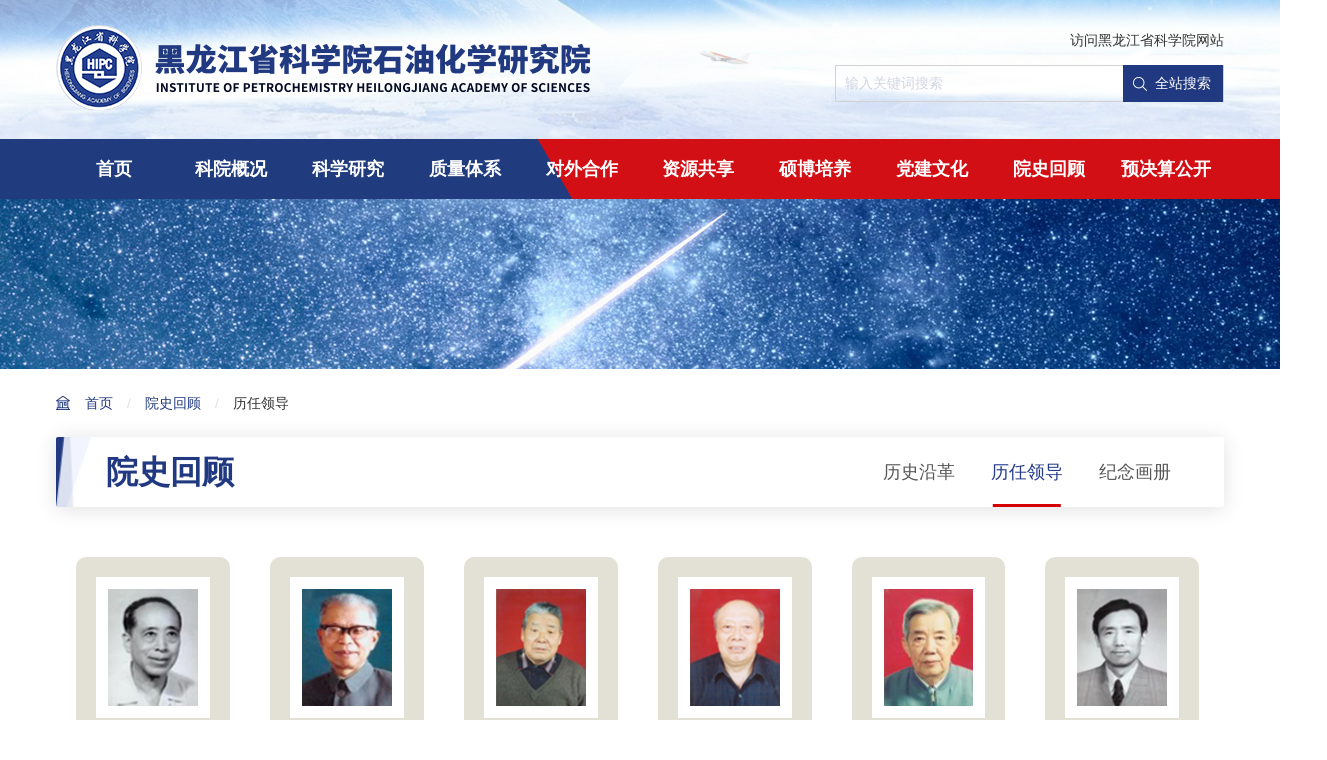

--- FILE ---
content_type: text/html; charset=UTF-8
request_url: http://hipc.org.cn/post/index/139
body_size: 4356
content:
<!DOCTYPE html>
<html lang="zh-cn">
<head>
<meta charset="UTF-8" />
<title>黑龙江省科学院石化院</title>
<meta name="keywords" content="" />
<meta name="description" content="黑龙江省科学院石化院" />
<meta name="robots" content="all">
<meta name="renderer" content="webkit">
<meta name="force-rendering" content="webkit" />
<meta name="viewport" content="width=device-width,user-scalable=no,initial-scale=1">
<meta http-equiv="X-UA-Compatible" content="IE=edge,chrome=1">
<meta name="format-detection" content="telephone=no">
<link rel="shortcut icon" href="/public/img/favicon.ico" />
<link rel="stylesheet" href="/public/css/ui.css" />
<link rel="stylesheet" href="/public/css/font-awesome.min.css" />
<link rel="stylesheet" href="/public/css/reset.css" />
<link rel="stylesheet" href="/public/css/swiper.min.css" />
<link rel="stylesheet" href="/public/css/style.css" />
<link rel="stylesheet" href="/public/css/media.css" /></head>
<body>
<!-- 头部 -->
<div class="header shadow2 big-show middle-show">
    <div class="con-top">
        <div class="container">
            <div class="logo"><a href="/"><img src="/public/img/logo.png" alt="黑龙江省科学院石化院"></a></div>
            <div class="fr">
                <div class="m-share1">
                    <!--<a href="https://www.weibo.com/" target="_blank"><i class="fa fa-weibo"></i></a>
                    <a href="javascript:;" class="wechat"><i class="fa fa-weixin"></i>
                        <div class="down">
                            <div class="shadow2">
                                <img src="/public/img/weixin.png">
                            </div>
                        </div>
                    </a>-->
                    <a href="https://www.has.ac.cn">访问黑龙江省科学院网站</a>
                </div>
                <div class="m-so1">
                    <form action="/search" method="get">
                        <input autocomplete="off"  type="text" class="inp" placeholder="输入关键词搜索" name="kw" value="">
                        <button class="sub"><i></i>全站搜索</button>
                    </form>
                </div>
            </div>
        </div>
    </div>
    <div class="con-bot">
        <div class="container">
            <ul class="menu">
                <li class="">
                    <a href="/" class="v1">首页</a>
                </li>
                                    <li class="">
                        <a href="javascript:;" class="v1">科院概况</a>
                                                <dl>
                                                            <dd><a href="/post/index/115" class="v2">院况简介</a></dd>
                                                            <dd><a href="/post/index/116" class="v2">现任领导</a></dd>
                                                            <dd><a href="/post/index/117" class="v2">组织架构</a></dd>
                                                            <dd><a href="/post/index/118" class="v2">研究院标识</a></dd>
                                                            <dd><a href="/post/index/119" class="v2">亲切关怀</a></dd>
                                                            <dd><a href="/post/index/120" class="v2">联系方式</a></dd>
                                                    </dl>
                                            </li>
                                    <li class="">
                        <a href="javascript:;" class="v1">科学研究</a>
                                                <dl>
                                                            <dd><a href="/post/index/121" class="v2">科研动态</a></dd>
                                                            <dd><a href="/post/index/183" class="v2">研究领域</a></dd>
                                                            <dd><a href="/post/index/172" class="v2">科学技术研究与发展中心</a></dd>
                                                            <dd><a href="/post/index/160" class="v2">科研成果</a></dd>
                                                            <dd><a href="/post/index/129" class="v2">人才梯队</a></dd>
                                                            <dd><a href="/post/index/182" class="v2">创新单元</a></dd>
                                                            <dd><a href="/post/index/124" class="v2">化学学会</a></dd>
                                                    </dl>
                                            </li>
                                    <li class="">
                        <a href="javascript:;" class="v1">质量体系</a>
                                                <dl>
                                                            <dd><a href="/post/index/125" class="v2">体系架构</a></dd>
                                                            <dd><a href="/post/index/126" class="v2">质量动态</a></dd>
                                                    </dl>
                                            </li>
                                    <li class="">
                        <a href="/post/index/110" class="v1">对外合作</a>
                                            </li>
                                    <li class="">
                        <a href="javascript:;" class="v1">资源共享</a>
                                                <dl>
                                                            <dd><a href="/post/index/142" class="v2">科技人才</a></dd>
                                                            <dd><a href="/post/index/130" class="v2">检测中心</a></dd>
                                                            <dd><a href="/post/index/131" class="v2">质检中心</a></dd>
                                                            <dd><a href="/post/index/146" class="v2">科技期刊</a></dd>
                                                            <dd><a href="/post/index/133" class="v2">科技查新</a></dd>
                                                            <dd><a href="/post/index/199" class="v2">安全教育专题</a></dd>
                                                    </dl>
                                            </li>
                                    <li class="">
                        <a href="javascript:;" class="v1">硕博培养</a>
                                                <dl>
                                                            <dd><a href="/post/index/149" class="v2">研究生培养</a></dd>
                                                            <dd><a href="/post/index/135" class="v2">博士后工作站</a></dd>
                                                    </dl>
                                            </li>
                                    <li class="">
                        <a href="javascript:;" class="v1">党建文化</a>
                                                <dl>
                                                            <dd><a href="/post/index/136" class="v2">党团建设</a></dd>
                                                            <dd><a href="/post/index/137" class="v2">精神文明</a></dd>
                                                    </dl>
                                            </li>
                                    <li class="on">
                        <a href="javascript:;" class="v1">院史回顾</a>
                                                <dl>
                                                            <dd><a href="/post/index/138" class="v2">历史沿革</a></dd>
                                                            <dd><a href="/post/index/139" class="v2">历任领导</a></dd>
                                                            <dd><a href="/post/index/140" class="v2">纪念画册</a></dd>
                                                    </dl>
                                            </li>
                                    <li class="">
                        <a href="javascript:;" class="v1">预决算公开</a>
                                                <dl>
                                                            <dd><a href="/post/index/189" class="v2">预算公开</a></dd>
                                                            <dd><a href="/post/index/191" class="v2">决算公开</a></dd>
                                                    </dl>
                                            </li>
                            </ul>
        </div>
    </div>
</div>

<div class="header-m big-hidden middle-hidden">
    <div class="container">
        <div class="logo">
            <a href="/">
                <img src="/public/img/logo.png" alt="黑龙江省科学院石油化学研究院">
            </a>
        </div>
        <span class="btn-so"></span>
        <span class="menuBtn"></span>
    </div>
    <div class="m-so1">
        <div class="con">
            <form action="/search" method="get">
                <input type="text" class="inp" placeholder="输入关键词搜索" name="kw" value="">
                <button class="sub"><i></i>全站搜索</button>
            </form>
        </div>
    </div>
    <div class="menu-pop">
        <ul class="menu">
            <li>
                <a href="/" class="v1">首页</a>
            </li>
                        <li>
                <a href="javascript:;" class="v1">科院概况                    <span class="more">
                        <span class="h"></span>
                        <span class="h v transform"></span>
                    </span>
                </a>
                                <dl>
                                            <dd><a href="/post/index/115" class="v2">院况简介</a></dd>
                                            <dd><a href="/post/index/116" class="v2">现任领导</a></dd>
                                            <dd><a href="/post/index/117" class="v2">组织架构</a></dd>
                                            <dd><a href="/post/index/118" class="v2">研究院标识</a></dd>
                                            <dd><a href="/post/index/119" class="v2">亲切关怀</a></dd>
                                            <dd><a href="/post/index/120" class="v2">联系方式</a></dd>
                                    </dl>
                            </li>
                        <li>
                <a href="javascript:;" class="v1">科学研究                    <span class="more">
                        <span class="h"></span>
                        <span class="h v transform"></span>
                    </span>
                </a>
                                <dl>
                                            <dd><a href="/post/index/121" class="v2">科研动态</a></dd>
                                            <dd><a href="/post/index/183" class="v2">研究领域</a></dd>
                                            <dd><a href="/post/index/172" class="v2">科学技术研究与发展中心</a></dd>
                                            <dd><a href="/post/index/160" class="v2">科研成果</a></dd>
                                            <dd><a href="/post/index/129" class="v2">人才梯队</a></dd>
                                            <dd><a href="/post/index/182" class="v2">创新单元</a></dd>
                                            <dd><a href="/post/index/124" class="v2">化学学会</a></dd>
                                    </dl>
                            </li>
                        <li>
                <a href="javascript:;" class="v1">质量体系                    <span class="more">
                        <span class="h"></span>
                        <span class="h v transform"></span>
                    </span>
                </a>
                                <dl>
                                            <dd><a href="/post/index/125" class="v2">体系架构</a></dd>
                                            <dd><a href="/post/index/126" class="v2">质量动态</a></dd>
                                    </dl>
                            </li>
                        <li>
                <a href="javascript:;" class="v1">对外合作                    <span class="more">
                        <span class="h"></span>
                        <span class="h v transform"></span>
                    </span>
                </a>
                            </li>
                        <li>
                <a href="javascript:;" class="v1">资源共享                    <span class="more">
                        <span class="h"></span>
                        <span class="h v transform"></span>
                    </span>
                </a>
                                <dl>
                                            <dd><a href="/post/index/142" class="v2">科技人才</a></dd>
                                            <dd><a href="/post/index/130" class="v2">检测中心</a></dd>
                                            <dd><a href="/post/index/131" class="v2">质检中心</a></dd>
                                            <dd><a href="/post/index/146" class="v2">科技期刊</a></dd>
                                            <dd><a href="/post/index/133" class="v2">科技查新</a></dd>
                                            <dd><a href="/post/index/199" class="v2">安全教育专题</a></dd>
                                    </dl>
                            </li>
                        <li>
                <a href="javascript:;" class="v1">硕博培养                    <span class="more">
                        <span class="h"></span>
                        <span class="h v transform"></span>
                    </span>
                </a>
                                <dl>
                                            <dd><a href="/post/index/149" class="v2">研究生培养</a></dd>
                                            <dd><a href="/post/index/135" class="v2">博士后工作站</a></dd>
                                    </dl>
                            </li>
                        <li>
                <a href="javascript:;" class="v1">党建文化                    <span class="more">
                        <span class="h"></span>
                        <span class="h v transform"></span>
                    </span>
                </a>
                                <dl>
                                            <dd><a href="/post/index/136" class="v2">党团建设</a></dd>
                                            <dd><a href="/post/index/137" class="v2">精神文明</a></dd>
                                    </dl>
                            </li>
                        <li>
                <a href="javascript:;" class="v1">院史回顾                    <span class="more">
                        <span class="h"></span>
                        <span class="h v transform"></span>
                    </span>
                </a>
                                <dl>
                                            <dd><a href="/post/index/138" class="v2">历史沿革</a></dd>
                                            <dd><a href="/post/index/139" class="v2">历任领导</a></dd>
                                            <dd><a href="/post/index/140" class="v2">纪念画册</a></dd>
                                    </dl>
                            </li>
                        <li>
                <a href="javascript:;" class="v1">预决算公开                    <span class="more">
                        <span class="h"></span>
                        <span class="h v transform"></span>
                    </span>
                </a>
                                <dl>
                                            <dd><a href="/post/index/189" class="v2">预算公开</a></dd>
                                            <dd><a href="/post/index/191" class="v2">决算公开</a></dd>
                                    </dl>
                            </li>
                    </ul>
    </div>
</div><div class="ny_slide" style="background-image: url(/public/img/banner_lishi.jpg);"></div><div class="main">
	<div class="container">
		<div class="crumbs">
    <ul class="nav nav-breadcrumb">
        <img src="/public/img/i_zy.jpg" class="zy" >
      <li class="active"><a href="/">首页</a></li>
                <li class="active"><a href="/post/index/114">院史回顾</a></li>
                <li class=""><a href="/post/index/139">历任领导</a></li>
          </ul>
</div>		<div class="subcat shadow2">
    <div class="topcat fl font32 bold">院史回顾</div>
    <div class="child_nav fr">
                <ul>
                                                                                                                                    <li class=""><a href="/post/index/138">历史沿革</a></li>
                                                                                                                    <li class="on"><a href="/post/index/139">历任领导</a></li>
                                                                                                                                    <li class=""><a href="/post/index/140">纪念画册</a></li>
                    </ul>
            </div>
</div>
		<div class="his-leader">
			<ul class="ld-list">
				<li>
					<div class="wrapper">
						<div class="pic"><img src="/public/img/ld-1.jpg" alt=""></div>
						<div class="txt">
							<div class="name">杨允植</div>
							<div class="year">
							     1963.3 - 1967.1
							 </div>
						</div>
					</div>
				</li>
				<li>
					<div class="wrapper">
						<div class="pic"><img src="/public/img/ld-2.jpg" alt=""></div>
						<div class="txt">
							<div class="name">尤飞虹</div>
							<div class="year">
							     1969.12 - 1970.9<br>
							     革委会副主任
							 </div>
						</div>
					</div>
				</li>
				<li>
					<div class="wrapper">
						<div class="pic"><img src="/public/img/ld-3.jpg" alt=""></div>
						<div class="txt">
							<div class="name">孟毓发</div>
							<div class="year">
							     1972.7 - 1980.12
							 </div>
						</div>
					</div>
				</li>
				<li>
					<div class="wrapper">
						<div class="pic"><img src="/public/img/ld-4.jpg" alt=""></div>
						<div class="txt">
							<div class="name">宋九福</div>
							<div class="year">
							     1980.12 - 1984.4
							 </div>
						</div>
					</div>
				</li>
				<li>
					<div class="wrapper">
						<div class="pic"><img src="/public/img/ld-5.jpg" alt=""></div>
						<div class="txt">
							<div class="name">王致禄</div>
							<div class="year">
							     1984.4 - 1985.2
							 </div>
						</div>
					</div>
				</li>
				<li>
					<div class="wrapper">
						<div class="pic"><img src="/public/img/ld-6.jpg" alt=""></div>
						<div class="txt">
							<div class="name">邹治平</div>
							<div class="year">
							     1985.2 - 1985.9
							 </div>
						</div>
					</div>
				</li>
				<li>
					<div class="wrapper">
						<div class="pic"><img src="/public/img/ld-7.jpg" alt=""></div>
						<div class="txt">
							<div class="name">王广福</div>
							<div class="year">
							     1986.1 - 1988.1
							 </div>
						</div>
					</div>
				</li>
				<li>
					<div class="wrapper">
						<div class="pic"><img src="/public/img/ld-8.jpg" alt=""></div>
						<div class="txt">
							<div class="name">陈道义</div>
							<div class="year">
							     1988.1 - 1995.12
							 </div>
						</div>
					</div>
				</li>
				<li>
					<div class="wrapper">
						<div class="pic"><img src="/public/img/ld-9.jpg" alt=""></div>
						<div class="txt">
							<div class="name">张斌</div>
							<div class="year">
							     1995.12 - 1997.12
							 </div>
						</div>
					</div>
				</li>
				<li>
					<div class="wrapper">
						<div class="pic"><img src="/public/img/ld-10.jpg" alt=""></div>
						<div class="txt">
							<div class="name">王锐男</div>
							<div class="year">
							     1998.1 - 2003.5
							 </div>
						</div>
					</div>
				</li>
				<li>
					<div class="wrapper">
						<div class="pic"><img src="/public/img/ld-11.jpg" alt=""></div>
						<div class="txt">
							<div class="name">白雪峰</div>
							<div class="year">
							     2003.5 - 2017.8
							 </div>
						</div>
					</div>
				</li>
					
			</ul>
		</div>
		
	</div>
</div>

<div class="clearfix kg1"></div>

<!-- links -->
<div class="links p30">
    <div class="container">
        <ul class="grid">
                                            <li class="middle-x3">
                    <div class="item">
                        <div class="tit font20 bold">省科学院和下属单位</div>
                        <select onchange="javascript:window.open(this.options[this.selectedIndex].value)" class="select input">
                                                            <option value="https://iathas.ac.cn/">黑龙江省科学院高技术研究院</option>
                                                            <option value="http://www.hipc.org.cn/">黑龙江省科学院石油化学研究院</option>
                                                            <option value="http://www.hljiam.cn/">黑龙江省科学院微生物研究所</option>
                                                            <option value="http://www.tpihas.ac.cn/">黑龙江省原子能研究院</option>
                                                            <option value="http://www.haszrs.org.cn/">黑龙江省科学院自然与生态研究所</option>
                                                            <option value="http://www.haai.org.cn/">黑龙江省科学院智能制造研究所</option>
                                                            <option value="http://www.hasdq.org.cn/">黑龙江省科学院大庆分院</option>
                                                            <option value="http://www.hasnyy.org.cn/index.html">黑龙江省能源环境研究院</option>
                                                    </select>
                    </div>
                </li>
                                                            <li class="middle-x3">
                    <div class="item">
                        <div class="tit font20 bold">政府机构和组织</div>
                        <select onchange="javascript:window.open(this.options[this.selectedIndex].value)" class="select input">
                                                            <option value="http://www.gov.cn/">中国政府网</option>
                                                            <option value="https://www.ndrc.gov.cn/">国家发展改革委</option>
                                                            <option value="http://www.moe.gov.cn/">教育部</option>
                                                            <option value="http://www.most.gov.cn/">科技部</option>
                                                            <option value="https://www.miit.gov.cn/">工业和信息化部</option>
                                                            <option value="http://www.mof.gov.cn/">财政部</option>
                                                            <option value="http://www.mof.gov.cn/">中国工程院</option>
                                                            <option value="https://www.nsfc.gov.cn/">国家自然科学基金委</option>
                                                            <option value="https://www.cast.org.cn/">中国科协</option>
                                                    </select>
                    </div>
                </li>
                                                            <li class="middle-x3">
                    <div class="item">
                        <div class="tit font20 bold">国内科研机构</div>
                        <select onchange="javascript:window.open(this.options[this.selectedIndex].value)" class="select input">
                                                            <option value="https://www.cas.cn/">中国科学院</option>
                                                            <option value="http://www.caf.ac.cn/">林科院</option>
                                                            <option value="http://www.cags.cgs.gov.cn/">地科院</option>
                                                            <option value="http://www.iwhr.com/">水科院</option>
                                                            <option value="https://www.caas.cn/">农科院</option>
                                                            <option value="http://www.cams.ac.cn/">医科院</option>
                                                            <option value="https://www.rails.cn/">铁科院</option>
                                                            <option value="http://www.81.cn/">军科院</option>
                                                    </select>
                    </div>
                </li>
                                                            <li class="middle-x3">
                    <div class="item">
                        <div class="tit font20 bold">国际科研机构</div>
                        <select onchange="javascript:window.open(this.options[this.selectedIndex].value)" class="select input">
                                                            <option value="http://www.nasonline.org/">美国国家科学院</option>
                                                            <option value="https://www.nsf.gov/">美国国家科学基金委</option>
                                                            <option value="https://www.mpg.de/de">德国马普学会</option>
                                                            <option value="https://www.www.humboldt-foundation.de/web/start.html">德国洪堡基金会</option>
                                                            <option value="https://www.fraunhofer.de/">德国弗朗霍夫学会</option>
                                                            <option value="https://www.dfg.de/">德意志研究联合会</option>
                                                            <option value="https://www.cnrs.fr/">法国国家科研中心</option>
                                                            <option value="https://www.cea.fr/">法国原子能总署</option>
                                                            <option value="https://www.academie-sciences.fr/fr/">法兰西科学院</option>
                                                            <option value="https://royalsociety.org/">英国皇家学会</option>
                                                            <option value="https://www.kva.se/sv/startsida">瑞典皇家科学院</option>
                                                            <option value="http://www.ras.ru/">俄罗斯科学院</option>
                                                            <option value="https://rsc-src.ca/">加拿大皇家学会</option>
                                                            <option value="https://www.science.org.au/">澳大利亚科学院</option>
                                                    </select>
                    </div>
                </li>
                                                                </ul>
    </div>
</div>
<!-- 底部 -->
<div class="footer">
    <div class="container">
        <div class="fl">
            <div class="copyright">
                <div class="footer_logo">
                    <img src="/public/img/footer_logo.png" alt="黑龙江省科学院石油化学研究院">
                </div>
                <p> Copyright©2022 All rights reserved  </p>
                <p>网站备案：<a href="https://beian.miit.gov.cn/" rel="nofollow">黑ICP备05000061号-1</a>&nbsp; &nbsp;中文域名：黑龙江省科学院石油化学研究院.公益</p>
            </div>
        </div>
        <div class="fr">
            <a href="http://bszs.conac.cn/sitename?method=show&id=2A333FC76AEE45B1E053022819AC119E">
                <img src="/public/img/sydw.png" alt="">
            </a>
        </div>
    </div>
</div>


</div>

<script src="/vendor/jquery/jquery-3.6.0.min.js"></script>
<script src="/public/js/main.js"></script>
<script src="/public/js/ui.js"></script></body>
</html>


--- FILE ---
content_type: text/css
request_url: http://hipc.org.cn/public/css/reset.css
body_size: 1343
content:
@charset "utf-8";
body{font-family: -apple-system, BlinkMacSystemFont, "Microsoft YaHei","PingFang SC","Lantinghei SC", "Helvetica Neue", Arial, "Open Sans", "Hiragino Sans GB", sans-serif;font-size:14px;color:#232323;overflow-x:hidden;}
*{box-sizing: border-box;margin:0;padding:0;}
*{-webkit-tap-highlight-color: rgba(0,0,0,0);-webkit-tap-highlight-color:transparent;}
a{text-decoration: none;color:#232323}
a:hover{color:#213980}
ul,li{list-style-type:none;}
ul, ol, dl{margin:0}
.bold{font-weight:bold;}
@font-face {
    font-family: 'DINCondensed-Bold';
    src: url('../fonts/DINCondensed-Bold.eot');
    src: local('DINCondensed-Bold'), 
        url('../fonts/DINCondensed-Bold.woff') format('woff'), 
        url('../fonts/DINCondensed-Bold.ttf') format('truetype'), 
        url('../fonts/DINCondensed-Bold.svg') format('svg');
    font-weight: normal;
    font-style: normal;
}
.din{font-family:'DINCondensed-Bold';}
/* 禁止长按链接与图片弹出菜单 */
a,img{-webkit-touch-callout: none;}
img{border:0;max-width:100%;vertical-align:middle;}
/*ios android去除自带阴影的样式*/
a,input{-webkit-tap-highlight-color: rgba(0, 0, 0, 0);}
button,input{border-radius: 0;border:none;outline: none;}
input::-webkit-input-placeholder {color:#98999B}
ul{padding-left:0!important;}
.fl{float:left}
.fr{float:right!important;}
.rel{position:relative;}
.abl{position:absolute;z-index:1;}
.clear{clear:both;}
.ovh{overflow:hidden;}
.ellip1{overflow:hidden;text-overflow: ellipsis;white-space:nowrap;}
.ellip2{overflow:hidden;text-overflow:ellipsis;display:-webkit-box;-webkit-box-orient:vertical;-webkit-line-clamp:2;}
.clearfix{clear:both;}
.h100{height:100%;}
p{margin-bottom:0}
/* font*/
.font60{font-size:60px;}
.font42{font-size:42px;}
.font36{font-size:36px;}
.font32{font-size:32px;}
.font30{font-size:30px;}
.font28{font-size:28px}
.font24{font-size:24px}
.font22{font-size:22px}
.font20{font-size:20px}
.font18{font-size:18px;}
.font16{font-size:16px;}
.blue{color:#213980}
/* padding */
.p60{padding:60px 0}
.pb80{padding-bottom:80px}
.p40{padding:40px 0}
.p30{padding:30px 0}
.lh52{line-height:52px;}
.lh42{line-height:42px;}
.lh36{line-height:36px;}
/* 上移动态 */
.transy{transition: 0.3s;-moz-transition: 0.3s;-webkit-transition: 0.3s;}
.transy:hover{transform: translateY(-5px);}
/* 放大 */
.pic,.bimg{overflow:hidden;}
.biao img,.pic img{transition: 0.3s;-moz-transition: 0.3s;-webkit-transition: 0.3s;cursor:pointer;}
.bimg img{width:100%;height:100%;}
.biao:hover img{transform: scale(1.09) !important;}
.pic:hover img{webkit-transform: scale(1.1);transform: scale(1.1);-moz-transform: scale(1.1);}
.bimg img {transition: all 2.6s ease-in 0s; }
.bimg:hover img {transform: scale(1.09) !important; }
.pimg:hover{transform: scale(1.09) !important; }
.pimg{height:100%;width:100%;transition: all 2.6s ease-in 0s;}
.shadow2{box-shadow: 0 2px 20px rgba(0,0,0,.125)!important;border-radius:2px;background:#fff;}

--- FILE ---
content_type: text/css
request_url: http://hipc.org.cn/public/css/style.css
body_size: 11117
content:
@charset "utf-8";
.header .con-top{padding:25px 0 25px 0;background: #fff; background: url(/public/img/top-bg.png) no-repeat center top; background-repeat: no-repeat; background-size: cover;}
.header .con-top:after{content:''; display:block; clear:both;}
.logo{float:left;}
.logo img{display:block;}
.m-share1{float:right;line-height:30px;margin-bottom:10px}
.m-share1 i{margin-right:12px;font-size:26px;vertical-align:middle;}
.m-share1 .fa-weibo{color:#CA2C2C}
.m-share1 .fa-weixin{color:#94D159}
.m-share1 a:hover{opacity:.88;}
.m-share1 a{position:relative;float:left;z-index:22;}
.m-share1 .down{position:absolute;width:150px;text-align:center;top:30px;z-index:22;left:-55px;display:none;}
.m-share1 .down .shadow2{padding:10px;background:#eee;margin-top:8px;box-shadow: 0 5px 10px rgba(0,0,0,.175)!important;}
.m-share1 .down .shadow2::before{content:"";border:10px solid transparent;border-bottom:10px solid #eee;position:absolute;top:-12px;left:50%;transform: translateX(-50%);}
.m-share1 a:hover .down{display:block;}
.header .con-bot{clear:both; background: #213C7E; color: #fff; position:relative;}
.header .con-bot:before{content:''; display:block; position:absolute; width:59%; background:#D10F14; height:60px; right:-30px; top:0;transform:skewX(30deg);}
.m-so1{clear:both;width:389px;border:1px solid #D2D2D2;position:relative;z-index:1;margin-top:10px}
.m-so1 .inp{display:block;width:calc(100% - 100px);padding:0 20px 0 9px;border:none;background:0 0;font-size:14px;color:#333;line-height:35px}
.m-so1 .inp::-webkit-input-placeholder{color:rgba(32,49,117,.2);font-family:"Microsoft YaHei";}
.m-so1 .inp::-moz-placeholder{color:rgba(32,49,117,.2);font-family:"Microsoft YaHei";}
.m-so1 .inp::-ms-input-placeholder{color:rgba(32,49,117,.2);font-family:"Microsoft YaHei";}
.m-so1 .sub{position:absolute;right:0;top:-1px;z-index:2;width:100px;height:37px;background:#213980;cursor:pointer;color:#fff;border:0;line-height:37px;}
.m-so1 .sub i{width:14px;height:37px;background:url(../img/icon_sou.png) no-repeat left center;float:left;margin:0 -4px 0 10px}
.m-so1 .sub:hover{opacity:.9;}
/* menu */
.header .menu{height:60px;position:relative;z-index:2;}
.header .menu li{float:left;width:10%;position:relative;}
.header .menu .v1{display:block;font-size:18px;line-height:60px;text-align:center;position:relative;color:#fff;position:relative;font-weight:bold;}
/*.header .menu li .v1::after{content:"";position:absolute;left:50%;bottom:0;width:0;height:3px;background:#D50000;transition:all ease .3s;transform: translateX(-50%);}*/
.header .menu li.on .v1,.header .menu li:hover .v1{}
.menu li.on .v1:after,.menu li:hover .v1:after{width:100px}
.menu dl{position:absolute;left:0;top:100%;width:100%;background:#fff;box-shadow:0 5px 4px rgba(17,17,17,.17);padding-top:3px;display:none}
.header .menu li:hover dl{display:block}
.header .menu .v2{display:block;font-size:16px;color:#263b8c;line-height:24px;padding: 10px 0px 10px 0px;;border-bottom:1px dashed #cbcdd3}
.menu dd{margin-bottom:0;text-align: center;}
.menu dd:last-child .v2{border:none}
.header .menu dd.on .v2,.header .menu dd:hover .v2{background:#e9ebf3}
/* footer */
.footer{clear:both;padding:35px 0;background:#272727;font-size: 14px;color:rgba(255,255,255,.4);line-height:2;overflow:hidden;}
.footer .footer_logo{margin-bottom:15px}
.footer p{margin:3px 0}
.footer a{color:rgba(255,255,255,.4);}
.footer a:hover{color:rgba(255,255,255,.6);}
.footer .fr{margin-top:65px}
/* 关于我们 */
.ny_slide{height:170px;background-repeat:no-repeat;background-position:center; background-size: cover;}
.crumbs .zy{width:15px;height:15px;margin-top:-2px}
.crumbs .nav{align-items:center;}
.crumbs{padding:15px 0;color:#939393}
.crumbs a,.crumbs li.active a{color:#213980}
.crumbs li:hover a{color:rgba(33, 57, 128,.8)}
.main .subcat{background:#fff url(../img/bg_cat.png) no-repeat left top;padding:0 35px 0 50px;background-size:41px 100%;overflow:hidden;line-height:70px;margin-bottom:30px}
.subcat .child_nav li{float:left;position:relative;margin:0 18px;height:70px;line-height:70px;text-align:center;font-size:18px;}
.subcat .topcat{color:#213980;}
.subcat .child_nav li a{color:#575757;}
.subcat .child_nav li::after{content:"";position:absolute;left:50%;bottom:0;width:0;height:3px;background:#D50000;transition:all ease .3s;transform: translateX(-50%);}
.subcat .child_nav li.on a,.subcat .child_nav li:hover a{color:#263b8c}
.subcat .child_nav li.on:after,.subcat .child_nav li:hover:after{width:95%;max-width:95px}
.about1 .about1_desc{padding-top:40px}
.about1 .about1_desc .desc1{line-height:48px;}
.about1 .about1_desc .desc2{color:#595959;}
.about1 .middle-x5{position:relative;}
.about1 .middle-x5::before{content:"";width:560px;height:230px;position:absolute;top:-42px;left:-190px;border:14px solid rgba(33, 57, 128,.1)}
.about1{padding:120px 0 60px 0}
.about1 .pic{position:relative;z-index:2;}
.about1 .pic:hover img{transform:scale(1);}
.about2{background:url(../img/bg_gy2.jpg) no-repeat center;background-size:cover;}
.type1{text-align:center;color:#595959}
.item_ul .item{margin:12px;}
.item_ul{margin:0 -12px}
.about2 ul{margin-top:35px;}
.about2 ul li .item{border:1px solid rgba(33, 57, 128, .3);border-radius:10px;text-align:center;color:#213980;padding:37px 0}
.about2 ul li:hover .item{border-color:rgba(33, 57, 128, .6);}
.about3 .list_about3{margin:0 -39px}
.about3 .desc{padding:0 39px;color:#595959;}
.about4{padding:20px 0;}
.about4 .wrap{background-position:top center;background-repeat:no-repeat;background-size:cover;padding:94px 44px;color:#fff}
.about4 .about4_desc{max-width:602px;}
.kg1{height:50px;}
/* 亲切关怀 */
.about_care{margin:30px 0 0 0;padding:90px 0 240px 0;background: #fff;background-position:bottom center;background-repeat: no-repeat;}
.about_care .swiper-wrapper{padding:65px 0}
.about_care .swiper-slide{-webkit-transition: transform 1.0s;-moz-transition: transform 1.0s;-ms-transition: transform 1.0s;-o-transition: transform 1.0s;-webkit-transform: scale(.9);transform: scale(.9);}
.about_care .swiper-slide-active{position:relative;z-index:2;-webkit-transform: scale(1.5);transform: scale(1.5);}
.about_care .container{padding:0 65px!important;position:relative;}
.about_care .jt{background:none;}
.about_care .jt i{font-size:60px;color:#213980}
.about_care .jt:hover i{opacity:.88;}
.about_care .item{position:relative;}
.about_care .swiper-slide .tit{display:none;}
.about_care .item .tit{background:#213980;color:#fff;position:absolute;bottom:0;z-index:2; width:100%}
.about_care .swiper-slide-active .tit{font-size:12px;line-height:20px;padding:12px 15px;display:block;height:85px;}
.about_care .swiper-button-next{text-align:right;}
/* 联系方式 */
.contact .list_lxfs li{padding:30px 30px 20px 30px;margin-top:35px}
.contact .list_lxfs li .item{margin:5px 10px}
.contact .list_lxfs li .tit{font-size:22px;color:#213980;margin-bottom:20px;}
.contact .list_lxfs li .sub_tit{color:#7D7D7D;font-size:16px}
.contact .list_lxfs li .sub_tel{font-size:18px}
#allmap {width: 100%;height:392px;overflow: hidden;}
#allmap b{color: #CC5522;font-size: 14px; }
#allmap img{max-width:inherit!important;}
#allmap *,#allmap *:before,#allmap *:after {-webkit-box-sizing: border-box!important;-moz-box-sizing: border-box!important;box-sizing: initial!important;}
.contact .map{margin:35px 0}
.contact .list_lx1{padding:40px 50px}
.contact .list_lx1 .tit{color:#898989;margin-bottom:5px}
.contact .list_lx1 .tit i{font-size:18px;margin-right:5px}
/* 新闻列表 */
.main .list_news ul{margin:0 -28px}
.main .list_news li .item{margin:20px;transition:all ease .3s;background:#fff;}
.main .list_news li .pbox{padding:15px 20px;overflow:hidden;}
.main .list_news li .title{font-size:18px;color:#191919;font-weight:bold;line-height:26px;}
.main .list_news li .desc{font-size:14px;color:#868484;line-height:25px;max-height:75px;overflow:hidden;margin:10px 0;display: -webkit-box;  -webkit-line-clamp: 2; -webkit-box-orient: vertical;}
.main .list_news li .time{color:#191919}
.main .list_news li:hover .title{color:#213980}
.main .list_news li:hover .item{box-shadow: 0 5px 25px 4px rgba(214, 211, 211, .75)!important}
/* pages */
.pager{margin:20px auto;text-align:center;line-height:1.2;padding:40px 0 80px 0;}
.pager li {display:inline-block;vertical-align:middle;margin:0 10px;}
.pager li a{display:block;border:1px solid #06439C;background:#fff;padding:5px 13px;font-size:14px;color:#636363}
.pager li:hover a,.pager li.active a{background:#06439C;border-color:#06439C;color:#fff;}
/* 新闻列表2 */
.mainbox .leftside{width:240px;float:left;margin-right:60px}
.mainbox .leftside dt{background:#213980;color:#fff;padding:12px 20px;font-weight:normal;}
.mainbox .leftside dd{font-size:16px;border-bottom:1px dashed rgba(83, 84, 84,.2);margin-bottom:0;position:relative;}
.mainbox .leftside dd::before{content:"";transition:all ease .3s;height:96%;background:#E7EDF9;width:3px;position:absolute;left:0;top:2%;z-index:-1;}
.mainbox .leftside dd a{display:block;color:#213980;padding:16px 20px;}
.mainbox .leftside dd:hover::before,.mainbox .leftside dd.on::before{background:#E60012;}
.mainbox .leftside dd:hover::before{width:100%}
.mainbox .leftside dd:hover a{color:#fff}
.mainbox .contbox{width:calc(100% - 300px);float:right} 
.mainbox  .list_news2 li{padding:17px 0;border-bottom:1px dashed #535454;overflow:hidden;}
.mainbox  .list_news2 li .time{width:75px;float:left;color:#A6B3CE;display:inline-block;}
.mainbox  .list_news2 li .title{overflow:hidden;white-space: nowrap;text-overflow:ellipsis;}
/* 文章内页 */
.pagebox h1.news_title{text-align: center;
    font-size: 42px;
    margin: 15px 10%;
    font-weight: normal;
    line-height: 1.7;}
.pagebox .news_time{text-align:center;color:#9E9E9E;padding:8px 0 18px 0;border-bottom:1px solid rgba(83, 84, 85,.2)}
.pagebox .news_time span{padding:0 15px}
.pagebox .news_cont,.pagebox .news_cont p{line-height:35px;color:#3E3E3E}
.pagebox .news_cont{padding:35px 0 0 0;}
.pagebox .news_cont img{height:initial!important; max-width:100%; text-align: center; margin-bottom:16px}
.pagebox .news_cont p { font-size:16px; text-indent:0em; line-height:1.75;}
.pagebox .news_cont table  p {  text-indent:0em; margin-bottom:0px}
.pagebox .news_cont table  td,th { text-align:center}
.pagebox .news_cont table { margin-bottom:16px}
.nt {
    border: 1px solid #d4d6d8;
   
    padding: 40px 70px;
    margin: 5% 8%;
    box-shadow: 10px 10px 5px #ededed;
}

.pagebox .news_cont h3{ font-size: 20px !important;
    margin-top: 30px;
    border-left: 3px solid #213980;
    color: #213980;
    padding-left: 7px;
    line-height: 1.1; }

.pagebox .news_cont h4{ font-size:18px !important; margin-top:30px; }

/* 科研团队 */
.type_tit{padding:10px 0;border-top:2px solid #213980;border-bottom:2px solid #E7EDF8;color:#213980}
.item_ul2{margin:0 -20px}
.item_ul2 .item{margin:20px;}
.contbox .list_rencai .item{padding:15px;border-radius:5px;}
.contbox .list_rencai .item .info{padding:0 0 0 20px}
.contbox .list_rencai .tit,.contbox .list_rencai .zhiwu{color:#213980}
.contbox .list_rencai .zhiwu{margin:5px 0}
.contbox .list_rencai  .desc{line-height:24px;color:#999;}
.culture{background-position:top center;background-repeat:no-repeat;padding-top:40px}
.culture .list_news{padding-top:35px;}
/* 创新单元 */
.list_danyuan li .item{background:url(../img/icon_danyuan.png) no-repeat right -60px bottom -50px;background-size:auto 90%;padding:30px}
.list_danyuan li .desc{color:#939393;margin:18px 0 20px 0;max-width:80%;}
.vmore{width: 108px;height: 32px;line-height:32px;border: 1px solid #213980;text-align:center;display:inline-block;color:#213980} 
.vmore:hover{background:#E60012;color:#fff;border-color:#E60012}
/* 分析测试 */
.list_fenxi .item{border:1px solid #eee}
.list_fenxi .tit{line-height:22px;margin-bottom:20px;height:44px;overflow:hidden;}
.vmore2{background:#EEE;color:#656565;border-color:#eee}
.vmore2:hover{background:#E60012;color:#fff;border-color:#E60012}
.search2{background:#F2F5FE;padding:25px;}
.search2 .input{background: #fff;border: 1px solid #DBE0F0;height:40px!important;line-height:40px;padding:0 10px;color:#A2ADD0}
.int{background: #fff;border: 1px solid #DBE0F0;height:33.5px!important;line-height:33.5px;padding:0 10px;color:#213980}
.search2 .input{color:#213980}
.search2 li{padding:0 10px}
.search2 button{margin-left:15px;background:#213980;color:#fff;width:64px;border-radius:0!important;line-height:40px;height:40px;padding:0!important;}
.search2 button:hover{background:#213980;opacity:.88;}
.search2 button i{font-size:18px;vertical-align:middle;margin-top:-3px;}
select.input{background:#fff url(../img/icon_jt3.png) no-repeat right 10px center!important;}
.input:focus, .input:active {border-color:#eee}

/* 科技查新 */
.main .list_keji li .item .info{padding:95px 15px 15px 15px;position:relative;}
.main .list_keji li .title{background:#213980;color:#fff;text-align:right;padding:5px 27px;width:331px;position:absolute;right:25px;top:25px}
.main .list_keji li .desc{line-height:24px;color:#7D7D7D;max-height:72px;overflow:hidden;}
.main .list_keji li .link{text-align:right;margin:40px 2px 0 0}
.main .list_keji li .link img{margin-right:5px}
.main .list_keji li .link:hover{opacity:.88;}
/* 学术团队 */
.main .tuanti{padding-top:60px}
.main .tuanti .wrapbox{max-width:675px;}
.main .tuanti .tt_t1 span{padding:15px 0;border-top:5px solid #213980}
.main .tuanti .tt_t2{margin:30px 0;color:#575757}
.main .tuanti .tt_img{margin-top:102px}
.main .tuanti .tt_t3_tit{border-left:2px solid #213980;padding-left:15px;margin:15px 0 0px 0}
.main .tuanti .tt_t3_desc{padding:20px 0 15px 0;color:#575757;}
.main .tuanti .tt_t3_desc p{position:relative;padding-left:16px;margin:15px 0}
.main .tuanti .tt_t3_desc p::before{content:"";width:7px;height:7px;border-radius:50%;background:#213980;position:absolute;left:0;top:50%;transform: translateY(-50%);}
/* 现任领导 */
.list_leader{padding:35px 0 0 0;background-color: #f7f7f7;}
.list_leader li{background:#f7f7f7;}
.list_leader li .item{max-width:383px;margin:45px auto;color:#fff;padding:12px}
.list_leader .leader_one{background:#f7f7f7;}
.list_leader .leader_one .item{max-width:383px;}
.list_leader li .pic{margin:0}
.list_leader li .tit{padding:8px 20px; background:#213F7C}
.list_leader li .tit .zhiwu{margin-left:12px}
.list_leader  .w25{width:33.33%}

.list_leader  .middle-x6s{ width: 34%;}



/* 分析测试 */
.contbox .show1{border-bottom:1px solid rgba(33, 57, 128,.2)}
.contbox .show1 .title{padding:20px 30px;background:#F2F5FE;font-weight:normal;}
.contbox .show1 .desc{color:#2D2D2D}
.typecat{margin:30px 0;border-left:2px solid #213980;padding-left:15px;}
.contbox .content,.contbox .content p{color:#3A3A3A}
.contbox .content{margin-bottom:20px}
/* 成果简介 */
.main .list_cg table thead td{text-align:left;padding:16px 10px;border-top:2px solid #213980;border-bottom:1px solid rgba(33, 57, 128,.1);color:#213980}
.main .list_cg table td{padding:13px 10px;color:#1B1C1D}
.main .list_cg table tbody tr:nth-child(2n){background:rgba(231, 237, 249, .4);}
.main .list_cg table{border-bottom:1px solid rgba(33, 57, 128,.1);}
.main .list_cg table td:nth-child(3),.main .list_cg table td:nth-child(4){text-align:center;}
.main .jiansuo{background:#E7EDF9;padding:20px;margin-bottom:40px;overflow:hidden;}
.main .jiansuo .js_left{width:calc(100% - 110px);float:left;}
.main .jiansuo .js_left li{padding:.5rem}
.main .jiansuo .js_left li .tit{color:rgba(33, 57, 128,.6);margin-bottom:6px}
.input::-webkit-input-placeholder{color:rgba(33, 57, 128, .3)}
.select{color:#213980}
.main .jiansuo .js_btn{width: 92px;float:right;text-align:center;margin-top:20px;}
.main .jiansuo .js_btn button{width:100%;height:50px;background:#213980;color:#fff;font-size:18px;}
.main .jiansuo .js_btn button i{vertical-align:middle;margin:-4px 7px 0 0;font-size:18px}
.main .jiansuo .js_btn button:hover{opacity:.88;}
/* 院史回顾 */
.list_history ul{position:relative;}
.list_history ul::before{content:"";width:1px;height:83%;position:absolute;left:20px;background:#213980;top:50px;}
.list_history li{margin-bottom:60px;padding-left:60px;position:relative;}
.list_history li .desc{margin:-10px 0 15px 0}
.list_history li dl .jianjie{padding-left:40px;}
.list_history li dd{margin:25px 0}
.list_history li::before{content:"";width:32px;height:32px;background:url(../img/icon_dot.png) no-repeat left top;position:absolute;left:5.6px;top:40px;z-index:1;}
.list_history li dd p{margin-bottom:18px}
/* 科技期刊 */
.main .qk_wrap{padding:0 0 0 10px}
.main .qikan .pic{max-width:300px;}
.qk_wrap .qk1 .qk1_en{color:#d50000;margin:-5px 0 0 0}
.qk_wrap .qk1 .qk1_tit{max-width:260px;margin:0 auto}
.qk_wrap .qk1 .select{height:40px!important;line-height:40px;padding:0 1rem;}
.qk_wrap .qk2{margin-top:30px;background:rgba(231, 237, 249, .4);padding:20px;color:#2F2F2F}
.qk_wrap .qk2 li{height:32px;line-height:32px;}
.qk_wrap .qk3 .qk3_tit{padding:35px 0 10px 0}
.qk_wrap .qk3 .list_qk li{margin:15px 0}
.qk_wrap .qk3 .qk_btn{padding:30px 0;}
.qk_wrap .qk3 .qk_btn a{width: 223px;height: 65px;background: #213980;line-height:65px;text-align:center;display:inline-block;color:#fff}
.qk_wrap .qk3 .qk_btn a:hover{background:rgba(33, 57, 128,.9)}
/* 检测检验 */
.fenxi1 .fx1{padding:45px 0}
.fenxi1 .fx2{padding:0 0 30px 0}
.fenxi1 .fx3{background:url(../img/dbx2.png) no-repeat bottom center;padding:20px 0 60px 0;background-size:100%;}
.fenxi1 .fx3 li{width:20%;border-right:1px solid rgba(83, 84, 84,.2)}
.fenxi1 .fx3 li .icon{margin:0 12px 0 0}
.fenxi1 .fx3 li .desc{margin:-6px 0 0 0}
.fenxi1 .fx3 li:last-child{border-right:0;}
.fenxi1 .fx4{text-align:left;padding:25px 0%}
/* fenxi2 */
.fenxi2_honor{background:rgba(238, 238, 238,.5);padding:15px 20px;text-align:center;}
.fenxi2 .list_faq li{margin:0 0 30px 0}
.fenxi2{margin:0 -18px}
.fenxi2 .wrap_box{margin:10px 18px;}
.fenxi2 .list_faq li .faq_tit{background:#F6F6F6;color:#213980;padding:10px 15px}
.fenxi2 .list_faq li .faq_desc{color:#585858;line-height:32px;margin-top:15px;padding:0 15px}
.fenxi3{padding:30px 0 10px 0}
.fenxi3 li .item{padding:60px 40px;color:#fff;text-align:left;justify-content:left;background-repeat: no-repeat;background-size:100% 100%;overflow:hidden}
.fenxi3 li .link{margin:15px 0 0 0}
.fenxi3 li .link .vmore{border-color:#fff;color:#fff}
.fenxi3 li .link:hover .vmore{background:#fff;color:#213980;border-color:#fff}
/* fenxi4 */
.type2{position:relative;padding:35px 0}
.type2::before{content:"";height:2px;background:#E5E5E5;position:absolute;top:50%;transform: translateY(-50%);width:100%;}
.type2 .label{background:#fff;position:relative;z-index:1;padding:0 10px 0 0}
.type2 .more{float: right;background:#fff;display:inline-block;position:relative;z-index:1;margin-top:10px;padding:0 0 0 12px;color:#213980}
/* 服务流程 */
.fenxi4 .list_steep{padding:25px 0 30px 0}
.fenxi4 .list_steep li{background:url(../img/icon_jt01.png) no-repeat right 10px center;}
.fenxi4 .list_steep li .item{border: 1px solid rgba(83, 84, 84, .2);border-radius:44px;padding:10px 25px;max-width:280px;margin:0 15px}
.fenxi4 .list_steep li .xu{margin-top:-30px;position:relative;z-index:1;margin-right:18px;background:#fff;}
.fenxi4 .list_steep li .desc{color:#828282;font-size:13px}
.fenxi4 .list_steep li .tit{margin:3px 0 -5px 0}
.fenxi4 .list_steep li:last-child{background:none;}
.fenxi5 .fenxi5_slide{position:relative;padding:0 45px}
.fenxi5 .swiper-container{position:initial;}
.fenxi5 .fenxi5_slide .jt{background:none;text-align:left;}
.fenxi5 .fenxi5_slide .jt i{font-size:24px}
.fenxi5 .swiper-button-next{text-align:right!important;}
.fenxi5 .fenxi5_slide .jt:hover i{color:#213980}
/* 检测检验 */
.jianyan .jy1{background:url(../img/bg_jc1.jpg) no-repeat top center;background-size:cover;text-align:center;color:#fff;padding:80px 0}
.jianyan .jy1 a{color:#fff}
.jianyan .jy1 a:hover{color:rgba(255,255,255,.8)}
.jianyan .jy2 .list_zs{background:rgba(238, 238, 238,.54);padding:25px 35px;overflow:hidden;}
.jianyan .jy2 .list_zs .item_ul2{width:50%; float:left;}
.jianyan .jy2 .list_zs .text{width:50%; float:right;}
.jianyan .jy2 .list_zs .item{text-align:center;}
.jianyan .jy3 .jy3_tit2{margin:12px 0 10px 0;color:#454546}
.jianyan .jy3 .list_fw  ul{margin:0 -6px}

.jianyan .jy3 .list_fw li .item{border:1px solid rgba(83, 84, 84, .2);text-align:center;padding:15px 0;color:#454546;transition: all ease .3s;height:94px;margin:6px}
.jianyan .jy3 .list_fw li .icon{margin-bottom:10px}
.jianyan .jy3 .list_fw li .tit a{color:#454546}
.jianyan .jy3 .list_fw li:hover .item{border-color:#213980;color:#213980}
.jianyan .jy3 .list_fw li .tit2{line-height:15px;margin:-4px 0 -4px}
.jianyan .mt20{margin-top:30px}
.jianyan .jy3 .fanwei{width:388px;height:560px;position:relative;}
.jianyan .jy3 .fanwei li{position:absolute;width:194px;height:224px;background-repeat:no-repeat;background-position:top center;background-size:100% 100%;background-image:url(../img/bg_dbx1.png);line-height:224px;text-align:center;}
.jianyan .jy3 .fanwei li.on{background-image:url(../img/bg_dbx2.png);}
.jianyan .jy3 .fanwei li:nth-child(1){left:-1px;top:-2px;}
.jianyan .jy3 .fanwei li:nth-child(2){right:-1px;top:-2px;}
.jianyan .jy3 .fanwei li:nth-child(3){left:50%;top:50%;transform: translate(-50%,-50%);}
.jianyan .jy3 .fanwei li:nth-child(4){left:-1px;bottom:-2px}
.jianyan .jy3 .fanwei li:nth-child(5){right:-1px;bottom:-2px}
.jianyan .jy3 .fanwei li a{color:#213980}
.jianyan .jy3 .fanwei li.on a{color:#fff}
.jianyan .jy3 .fanwei li:hover a{opacity:.88;}

/* 首页 */

.hot_news{text-align:center;background:#E7EDF9;color:#213980}
.hot_news .news_title{font-size:36px!important;}
.hot_news .news_title a{color:#213980}
.hot_news .news_title:hover a{color:#D50000}
.topic-icon{height: 36px; margin-top: -4px;}
.hot_news .date{border-right: #D10F14 solid 2px; margin-right: 10px; display: inline-block; padding-right: 10px; border-radius: 2px;}
.hot_news .news_title .d{color: #D10F14;}
.hot_news .news_title .m{color: #999; font-size: 16px;}
/* banner */
.banner{overflow:hidden;position:relative;background: #213980;}
.banner .slick-list,.banner .slick-slide,.banner .slick-slider,.banner .slick-track{height:100%}
.banner .slick-slide{outline:0;position:relative;background-position:center center;background-repeat:no-repeat;-o-background-size:cover;-ms-background-size:cover;-moz-background-size:cover;-webkit-background-size:cover;background-size:cover}
.banner .slick-dots{position:absolute;left:0;bottom:15px;width:100%;text-align:center;z-index:9}
.banner .slick-dots li{display:inline-block;margin:0 5px}
.banner .slick-dots li button{display:block;width:8px;height:8px;font-size:0;line-height:0;text-indent:999px;background-color:#fff;border-radius:50%;border:none;padding:0}
.banner .slick-dots li.slick-active button{background-color:#ff9600}
.banner .txt{width:50%;position:absolute;left:0;top:50%;z-index:2;-webkit-transform:translateY(-50%);-moz-transform:translateY(-50%);-ms-transform:translateY(-50%);-o-transform:translateY(-50%);transform:translateY(-50%);font-size:14px;color:#fff;line-height:1.5;padding-left:75px}
.banner .more{display:block;width:155px;height:38px;border:1px solid #fff;font-size:14px;color:#fff;line-height:36px;text-align:center;margin-top:21px}
.banner .more:hover{background:#263b8c}
.banner .img1,.banner .img2{display:block}
.banner .img2{margin:28px 0 19px}
#banner-controller{width:410px;float:right;height:600px;background:#141A2F;overflow:hidden;}
#banner-swiper{height:600px;width:100%}
#banner-controller .swiper-slide{box-sizing: border-box;transition: all 0.5s;height:25%;padding:20px 30px 10px 30px}
#banner-controller .swiper-slide:hover{background:#152557;}
#banner-controller a{display: block; width: 100%; height: 100%; overflow: hidden;}
#banner-controller .pic{float: left;height:110px;margin-right:15px;}
#banner-controller .pic img{height: 100%;width: auto; }
#banner-controller .slide_text{overflow:hidden;color: #fff; font-size: 15px; line-height: 1.5;padding: 12px 10px 0 0px;}
#banner-controller .active{background: #152557;}
.banner .focus{width:calc(100% - 410px);float:left;position:relative;}
.banner .focus .swiper-slide{position:relative;}
.banner .focus .swiper-slide img{height:100%;width:auto!important}
.banner .focus .focus_txt li{padding:40px 60px;background:rgba(213, 0, 0, .6);color:#fff;max-width:420px;}
.banner .focus .focus_txt{position:absolute;bottom:60px;left:-65px;z-index:2;}
.banner .focus .focus_txt p{color:rgba(255,255,255,.3)}
.banner .focus .focus_txt .tit{font-size:28px;line-height:38px;color:#fff}
.banner .focus .focus_txt li .tit:hover{color:rgba(255,255,255,.8)}
/* section1 */
.section1{padding:30px 0 0 0}
.sec_type .subcat{float:left;}
.sec_type .tit{float:left;}
.sec_type{overflow:hidden;margin:10px 0 20px 0}
.sec_type .child_nav{margin:8px 0 0 15px;}
.sec_type .child_nav li{height:40px;line-height:40px;cursor:pointer;color:#777778}
.sec_type .child_nav li:hover,.sec_type .child_nav li.on{color:#213980}
.link_more{padding:16px 0 0 0}
.link_more a{color:#d50000}
.link_more a:hover{color:rgba(213,0,0,.7)}
.lists li{height:52px;line-height:52px;overflow:hidden;}
.lists li span{width:75px;float:left;color:#A6B3CE}
.lists li a.title{width:calc(100% - 75px);float:right}
.section1 .itembox{width:100%;max-width:526px;float:right;}
.section1 .list_pic li{margin-bottom:10px;}
.section1 .list_pic li:last-child{margin-bottom:0;}
.section1 .list_pic li .info{padding-left:20px}
.section1 .list_pic li .x12 .info{padding-left:0px}
.section1 .list_pic li .time span{background:#D50000;color:#fff;width:64px;height:23px;line-height:23px;text-align:center;color:#fff;display:inline-block;}
.section1 .list_pic li .tit{line-height: 25px;max-height:50px;color:#232323;margin-top:15px;}
.section1 .list_pic li:hover .tit{color:#213980}
/* section2 */
.section2 li .item{height:186px;background-position:top center;background-size:100% 100%;background-repeat:no-repeat;padding:48px}
.section2 li .cn_tit{margin-bottom:-5px}
.section2 li:nth-child(1) .item{color:#fff}
.section2 li:nth-child(2) .cn_tit{}
.section2 li .desc{line-height:23px;}
.section2 li:hover .item{opacity:.9;}
/* section3 */
.section3{background-repeat: no-repeat;background-position:top center;background-size:cover;padding:30px 0 80px 0}
.section3 .item{position:relative;}
.section3 .item .time{width: 118px;background: #D50000;color:#fff;padding:5px 25px;position:absolute;z-index:2;top:-30px}
.section3 .item .time .year{color:rgba(255,255,255,.4)}
.section3 .item .time .date{margin:-2px 0 -8px 0;}
.section3 .item .pbox{padding:15px 15px 20px 15px;}
.section3 .item .tit{line-height:23px;height:46px;overflow:hidden;}
.section3 .item .desc{color:#8D8D8D;line-height:22px;height:44px;overflow:hidden;margin-top:8px}
.section3 .slide_list{position:relative;margin-top:45px; height:450px}
.section3 .slide_list::before{content:"";width:99%;height:2px;background:#D50000;position:absolute;top:0;left:50%;transform: translateX(-50%);}
.section3 .jt{background:none;top:1px;}
.section3 .jt:after{content: '';}
.section3 .swiper-button-next{right:-2px;text-align:right;}
.section3 .swiper-button-prev{left:-2px;}
.section3 .swiper-slide{padding-top:80px;overflow:hidden;}
.section3 .swiper-slide::before{content:"";width:2px;height:55%;background:#D50000;position:absolute;top:0;transform:skewX(-49deg);z-index:-1;left:23.3%;}
.section3 .swiper-slide:nth-child(2n){padding-top:120px}
.section3 .swiper-slide:nth-child(2n)::before{left:35.4%}


/* section4 */
.sec_type .vmore3{color:#D50000;margin:-15px 0 0 25px;}
.sec_type .vmore3:hover{opacity:.88;}
.section4 .qikan .pic{margin-top:16px;max-width:216px;}
.section4 .qikan .info{padding-left:10px;}
.section4 .qikan .qk1_en{color:#D50000;margin-top:-8px;}
.section4 .qikan .qk1_tit{margin:15px 0}
.section4 .qikan .qk1_list{background:rgba(231, 237, 249, .4);padding:15px;line-height:25px;}
.section4 .qikan .qk1_list{background:rgba(231, 237, 249, .4);padding:15px;line-height:28px;max-width:92%;}
/* section5 */
.section5{padding-bottom:20px}
.section5 ul{margin:-2px 0 0 3px}
.section5 ul li .item{margin:2px;position:relative;}
.section5 .item{position:relative;}
.section5 .item .tit{position:absolute;width:100%;padding:8px 15px;bottom:0;background:rgba(0,0,0,.6);color:#fff;transition:all ease .3s;}
.section5 .hd1 .item{height:99.2%;overflow:hidden;}
.section5 .hd1 .item .tit{padding:8px 25px;}
.section5 .item:hover .tit{background:rgba(213, 0, 0,.7);}
/* links */
.links{background:#E7EDF9;}
.links ul{margin:0 -20px}
.links .item .tit{color:#213980;margin-bottom:13px}
.links .item{margin:15px 20px}
.links .item .select{height:45px!important;line-height:45px!important;padding:0 15px!important}


.ld-list li{ float:left; width:16.6%; padding: 20px;}
.ld-list li .wrapper{background: #E3E1D5; border-radius: 10px; padding: 20px;}
.ld-list li .pic{background: #fff; padding: 12px;}
.ld-list li .txt{padding: 10px 0px; text-align: center; color: #5D5B46; font-size: 18px; height: 100px;}

.b-list li{float: left; width: 23%; margin-right: 2%;}
.b-list li:nth-child(4n){margin-right: 0;}


.slider{width: 100%; height: 600px; background: #213980;}
.slider .container{width: 1400px; margin: 0 auto; height: 100%;}
.swiper-container.pics{float: left; width: 990px; box-sizing: border-box; height: 100%; overflow: visible;}
.swiper-container.ctrl{float: right; width: 410px; box-sizing: border-box; height: 100%; background: #141B2E;}
.swiper-container.ctrl .swiper-slide{ box-sizing: border-box; height: 150px; padding: 0px 20px; padding-top: 20px; border-bottom: #213C7E dashed 1px;}
.swiper-container.ctrl .swiper-slide img{height: 110px; float: left; border: #151C2E solid 3px;}
.swiper-container.ctrl .swiper-slide .txt{float: left; margin-left: 10px; color: #fff; width: 170px;}
.swiper-container.ctrl .swiper-slide .txt span{background: #213C7E; color: #fff; padding: 0px 10px; transition: all 0.4s;}
.swiper-container.ctrl .swiper-slide.swiper-slide-thumb-active .txt span{background: #D10F15;}
.swiper-container.ctrl .swiper-slide .txt h1{font-weight: normal; color: #fff; font-size: 14px !important; line-height: 1.5;}
.swiper-slide-thumb-active{background: #1b2338;}
.swiper-container.ctrl .swiper-slide.swiper-slide-thumb-active img{border: #CD1920 solid 3px;}
.swiper-container.pics .swiper-slide{position: relative;}
.swiper-container.pics .txt{position: absolute; left: 0px; bottom: 70px; background: rgba(214,0,0,.7); color: #fff; width: 45%;transition: all 0.4s; padding:20px 50px; }
.swiper-container.pics .txt h1{font-size: 22px !important; margin: 0; line-height:1.5}
.swiper-container.pics .txt span{opacity: .6;}
.swiper-container.pics .swiper-slide-active .txt{left: -40px;}

.dc-list{margin-top: 0px; margin-bottom: 40px;}
.dc-list:after{content: ''; display: block; clear: both;}
.dc-list li{float: left; width: 18%; margin-right: 2.5%; text-align: center;}
.dc-list li a{padding: 30px 0px 10px 0px; background: linear-gradient(#fff,#f2f2f2); border-radius: 15px; border: #fff solid 1px; box-shadow:0px 0px 7px rgba(0,0,0,.1);}
.dc-list li a:hover{box-shadow:0px 0px 10px rgba(33,60,126,.7); border: #213F7C solid 1px;}
.dc-list li .pic{overflow: visible; padding-top: 10px; padding-bottom: 0px; transition: all 0.5s;}
.dc-list li a:hover .pic{ padding-top: 0px; padding-bottom: 10px;}
.dc-list li .pic img{ height:74px; width:auto;}
.dc-list li .txt{font-size: 18px;}
.dc-list li .txt span{font-size: 42px; color: #213C7E; font-weight: bold;}
.dc-list li:last-child{margin-right: 0;}
.dc-list li a{display: block; width: 100%; }

.a-logo h2{color: #213F7C; font-size: 18px !important; padding-bottom: 20px; border-bottom: #DBE1F0 solid 1px;}
.a-logo .a-content{text-align: center; font-size: 24px; margin-bottom: 50px;}

.rz-item{display: flex; align-items: top; margin-top: 40px;}
.rz-item .pic{ margin-right: 10px; }
.rz-item .pic img{width:220px; height:auto;}
.rz-item .txt{ border:#eee solid 1px; box-sizing: border-box; padding:20px; flex:1;}
.rz-item .txt h2{color: #213C7E; margin-top:0;}
.rz-item .txt p{ font-size:16px; line-height:1.7}
.rz-item .rz-img{height: 220px; width: auto;}
.rz h2{font-size: 20px; color:#213C7E; background: #E8EBF2; padding: 12px; border-left: #213C7E solid 3px; margin-bottom: 20px; margin-top: 40px;}
.rz ul.z-list{overflow: hidden; padding-left: 30px !important; margin-bottom: 30px;}
.rz ul.z-list li{float: left; font-size: 18px; color: #213C7E; list-style:disc; padding-left: 0px; margin-right:40px;}
.rz ul.pic-list{overflow: hidden;}
.rz ul.pic-list li{float: left; width: 24%; margin-right: 1%; margin-bottom: 20px;}

.topAd{height:120px; width:100%; position:relative;}
.topAd a{ display:block; width:100%; height:100%;}
#closeTopAd{position:absolute; right:40px; top:10px;}

.pagebox table{border: 1px solid #ccc; border-collapse: collapse; border-top:#213F7C solid 2px;}
.pagebox table th{ background:#f2f2f2; }
.pagebox table td{border:1px solid #ccc;}

.org-wrapper{text-align: center; display: flex; align-items: flex-start; margin-top: 50px; margin-bottom: 50px;}
.org-wrapper div.col,.org-wrapper div.row{position: relative;}
.org-wrapper .block{position: relative; z-index: 1; text-align: center;}

.org-wrapper .col1{ width:20%; }

.org-wrapper .col1 .item:after{content: ''; width: 100%; height: 2px; background: #213C7E; position: absolute; right: 0; top: 50%;}
.org-wrapper .col1 .item .block{color: #fff; background: #213C7E; font-size: 36px; writing-mode: vertical-rl; padding: 30px 15px; letter-spacing: 6px;}

.org-wrapper .col2{ width:80%; }
.org-wrapper .col2 .row{width: 100%;display: flex; padding-bottom: 60px; align-items: flex-start;}
.org-wrapper .col2 .col-left{width: 40%; position: relative;}
.org-wrapper .col2 .col-right{width: 60%;position: relative;}
.org-wrapper .col2 .row:before{content: ''; display: block; height: 100%; background:#213C7E; position: absolute;  width: 2px; left: 0; top: 230px;}
.org-wrapper .col2 .row:first-child .col-left:before{content: '';display: block; height: 50%; position: absolute; left: 0; top: 0; width: 2px; background: #fff;}
.org-wrapper .col2 .row:last-child:before{display: none; width: 0; height: 0;}
.org-wrapper .col2 .row:last-child .col-left:before{content: '';display: block; height: 50%; position: absolute; left: 0; top: 0; width: 2px; background: #213C7E;}
.org-wrapper .col-left .item{position: relative; top: 200px;}
.org-wrapper .col-left .item .block{color: #213C7E;width: 75%; border: #213C7E solid 1px; background: #fff; font-size: 20px;  padding: 10px 15px;letter-spacing: 3px; margin: 0 auto;}
.org-wrapper .col2 .col-left .item:before{content: ''; width: 50%; height: 2px; background: #213C7E; position: absolute; left: 0; top: 50%;}
.org-wrapper .col2 .col-left .item.green:before{background:#8BAC80;}
.org-wrapper .col2 .col-left .item:after{content: ''; width: 50%; height: 2px; background: #213C7E; position: absolute; left: 50%; top: 50%;}
.org-wrapper .col2 .col-right .item{display: flex;justify-content: flex-end;padding: 10px 0px; position: relative;}
.org-wrapper .col2 .col-right .item .block{color: #213C7E;width: 70%; border: #213C7E solid 1px; background: #fff; font-size: 20px;  padding: 10px 15px;letter-spacing: 3px;}
.org-wrapper .col2 .col-right .item:after{content: ''; width: 50%; height: 2px; background: #213C7E; position: absolute; left: 0; top: 50%;}
.org-wrapper .col2 .col-right .item:before{content: ''; width: 2px; height: 100%; background: #213C7E; position: absolute; left: 0; top: 0;}
.org-wrapper .col2 .col-right .item:first-child:before{height: 50%; top: 50%;}
.org-wrapper .col2 .col-right .item:last-child:before{height: 50%; top: 0;}

.org-wrapper .row-blue .col-left .item .block{background: #7C869F; color: #fff;}
.org-wrapper .row-blue .col-left .item:after{background: #7C869F;}
.org-wrapper .row-blue .col-right .item .block{border: #7C869F solid 1px; color: #7C869F}
.org-wrapper .row-blue .col-right .item:before{background:#7C869F ;}
.org-wrapper .row-blue .col-right .item:after{background:#7C869F ;}

.org-wrapper .row-green .col-left .item .block{background: #8BAC80; color: #fff;}
.org-wrapper .row-green .col-left .item:after{background: #8BAC80;}
.org-wrapper .row-green .col-right .item .block{border: #8BAC80 solid 1px; color: #8BAC80}
.org-wrapper .row-green .col-right .item:before{background:#8BAC80 ;}
.org-wrapper .row-green .col-right .item:after{background:#8BAC80 ;}

.org-wrapper .pop{ position: absolute; width: 70%; display: none; text-align: left; background: #fff; padding:20px; border:#eee solid 1px; box-shadow: 0px 0px 10px rgba(0,0,0,.1); border-radius: 4px; z-index: 8;  bottom: 100%; right: 0;}
.org-wrapper .pop h3{font-size: 18px !important; border-bottom: #eee solid 1px; padding-bottom: 15px;}
.org-wrapper .col2 .col-right .item .block{transition: all 0.5s; cursor: pointer;}
.org-wrapper .col2 .col-right .item .block:hover{background: #f7f7f7;}
.org-wrapper .col2 .col-right .item .block:hover + .pop {display: block;}

.rs-objects:after{content:''; display:block; clear:both;}
.rs-objects h1{text-align:center; font-size:20px !important; margin-bottom:40px;}
.rs-objects .item{float:left; width:48%; background:#E7EDF9; padding:40px; border-radius:9px; height:250px; overflow:hidden; box-sizing:border-box;}
.rs-objects .item:last-child{float:right;}
.rs-objects .item h3{color:#213C7E; font-size:20px !important;}

.xsfc { width:100%}
.xsfc li { float:left;width:32%; margin-right:1%}


/*20221011 score search*/
.search-form{background:#fff; padding:20px; overflow: hidden; box-shadow: 0px 0px 5px rgba(0,0,0,.1); margin-top: 15px; border-radius: 7px;}
.search-form .form-group{margin-bottom: 14px;}
.search-form .form-group label{line-height: 40px; font-size: 16px; width:10%; text-align: right; margin-right: 15px;}
.search-form .form-group label.error{display: block; color:#D10F15; line-height: 1.4; font-size: 12px; margin-top: 4px; margin-left: calc(10% + 17px); text-align: left; width:auto;}
.search-form .form-group .form-control{line-height: 40px; font-size: 16px; border:#E7EDF9 solid 1px; transition: all 0.3s; border-radius: 4px; padding:0 14px; min-width: 50%;}
.search-form .form-group select.form-control{height:40px;}
.search-form .form-group .form-control:focus{box-shadow: 0px 0px 5px rgba(104, 127, 212, 0.4);}
.search-form button{line-height: 40px; padding:0 20px; background:#06439C; color:#fff; font-size: 16px; border-radius: 4px;}

.score-wrapper h2{font-size: 16px; margin-bottom: 30px; margin-top: 40px;}
.score-wrapper table.score-table{border-collapse:collapse; width:60%;}
.score-wrapper table.score-table td{border:#E3E1D5 solid 1px; padding:20px; font-size: 16px;}
.score-wrapper table.score-table td:first-child{background-color: rgb(166, 179, 206,.1); width:20%; text-align: right; color:#06439C}
.score-wrapper .back-btn{line-height: 40px; display: inline-block; padding:0 20px; background:#06439C; color:#fff; font-size: 16px; margin-top: 40px; border-radius: 4px;}
.n-btn{line-height: 50px; display: inline-block; padding:0 20px; background:#06439C; color:#fff; font-size: 16px; margin-top: 12px; border-radius: 7px;}
.n-btn:hover{color:#fff;}

.table-patent th{color:#fff; background-color: #213980;}
.table-patent .item-name{min-width: 120px; background-color: #E7EDF9; text-align: center;}

.score-txt{position: absolute; padding:30px; left:0; top:0; margin-top:102px; color:#06439C;}
.score-txt h2{font-size:24px !important;}
.score-txt h3{color:#fff; background-color: #06439C; display: inline-block; border-radius: 5px; padding:10px 14px; font-weight: normal; font-size: 18px !important;}

@media screen and (max-width:720px) {
    .search-form .form-group label{width:30%; margin-right: 2%;}
    .search-form .form-group .form-control{min-width: auto; width:65%;}
    .search-form .form-group label.error{margin-left: calc(32% + 2px); width:auto;}
    .score-wrapper table.score-table{width:100%;}
    .score-wrapper table.score-table td{font-size: 14px;}
    .score-wrapper table.score-table td:first-child{width:36%;}

    .score-txt{margin-top: 2rem;}
     
}







--- FILE ---
content_type: text/css
request_url: http://hipc.org.cn/public/css/media.css
body_size: 4755
content:
@charset "utf-8";
@media screen  and (min-width:1400px){
.main .list_news li .pic{height:200px;}
.main .list_news li .pbox{height:185px;}
.list_fenxi li{width:20%}
.jianyan .jy3 .list_fw li{width:14.28%}
.jianyan .jy3 .jy3_wrap{padding-left:25px}
.container{padding-left:0!important;padding-right:0!important}
}

@media screen  and (min-width:1000px) and (max-width:1399px) {
    .banner-slider{height: auto;}
    .banner-slider .container{width: 100%; padding: 0 !important; height: auto;}
    .banner-slider .container .pics{float: none;}
    .banner-slider .container .pics img{width: 100%; height: auto;}
    .banner-slider .container .ctrl{display: none;}
    .banner-slider .swiper-slide .txt{position: relative; width: 100%; bottom: 0; left: 0; padding: 20px; background: #C4121D;}
    .swiper-container.pics .swiper-slide-active .txt{left: 0;}
    .banner-slider .swiper-slide a{display: block; width: 100%; height: 100%;}
    .swiper-container.pics{width: 100%; height: auto;}
}

@media screen  and (min-width:1000px) and (max-width:1199px) {
.container{width:96%}
.main .list_news ul{margin:0 -15px}
.main .list_news li .item{margin:15px}
.main .list_news li .pbox{height:210px;}
.main .list_news li .title{max-height:52px;overflow:hidden;}
.list_danyuan li .item{background-size:auto 80%;padding:25px}
.main .tuanti .tt_t1 span{border-top-width:3px}
/* font*/
.font60{font-size:60px;}
.font42{font-size:35px;}
.font36{font-size:32px;}
.font32{font-size:26px;}
.font30{font-size:24px;}
.font28{font-size:22px}
.font24{font-size:20px}
.font22{font-size:18px}
.font20{font-size:17px}
.font18{font-size:16px;}
.font16{font-size:15px;}
.kg1{height:50px}
.lh42{line-height:36px;}
.lh36{line-height:32px;}
.hot_news .news_title{font-size:32px!important;}
}
@media screen and (max-width:999px) {
html{font-size:62.5%}
body{font-size:1.4rem;padding-top:60px}
/* font*/
.font60{font-size:2.4rem;}
.font42{font-size:2.3rem;}
.font36{font-size:2.2rem;}
.font32{font-size:2rem!important;}
.font30{font-size:1.9rem;}
.font28{font-size:1.85rem;}
.font24{font-size:1.8rem}
.font22{font-size:1.7rem}
.font20{font-size:1.6rem}
.font18{font-size:1.5rem;}
.font16{font-size:1.4rem;}

/* padding */
.p60{padding:2.5rem 0}
.pb80{padding-bottom:3rem}
.p40{padding:2rem 0}
.p30{padding:1.5rem 0}
.lh52{line-height:3rem;}
.lh42{line-height:2.8rem;}
.lh36{line-height:2.5rem;}
.logo img{height:42px;margin-top:6px}
.header-m{position:fixed;left:0;right:0;top:0;z-index:100;background:#fff;box-shadow:0 0 5px rgba(0,0,0,.2);height:60px;display:none}
.header-m .menu-pop{position:fixed;left:0;right:0;top:60px;bottom:0;background:#fff;overflow-x:hidden;overflow-y:auto;padding:20px;border-top:1px solid #ccc;display:none}
.header-m .menu{height:auto}
.header-m .menu li{float:none;width:auto;text-align:left;margin-bottom:5px}
.header-m .menu .v1{color:#213980;line-height:40px;text-align:left;display:block;font-size:1.5rem;font-weight:bold;}
.header-m .menu dl{position:static;width:auto;padding:0;box-shadow:none;}
.header-m .menu .v2{padding:0;line-height:40px;font-size:1.4rem}
.header-m .menu dd{border-bottom:1px dashed #cbcdd3}
.btn-so{width:30px;height:30px;cursor:pointer;position:absolute;right:55px;top:50%;z-index:9;margin-top:-15px;background: url(../img/icon_sou2.png) center center no-repeat;}
.menuBtn{width:28px;cursor:pointer;position:absolute;right:10px;top:50%;z-index:9;padding-top:5px;-webkit-transform:translateY(-50%);-moz-transform:translateY(-50%);-ms-transform:translateY(-50%);-o-transform:translateY(-50%);transform:translateY(-50%);}
.menuBtn b{display:block;height:2px;background-color:#004a84;margin-bottom:8px;border-radius:2px;transition:.3s;-ms-transition:.3s;-moz-transition:.3s;-webkit-transition:.3s;-o-transition:.3s}
.menuBtn.open b{display:none;margin:0;position:absolute;left:0;top:50%;width:30px}
.menuBtn.open b:first-child{display:block;transform:rotate(45deg);-webkit-transform:rotate(45deg);-o-transform:rotate(45deg);-ms-transform:rotate(45deg)}
.menuBtn.open b:last-child{display:block;transform:rotate(-45deg);-webkit-transform:rotate(-45deg);-o-transform:rotate(-45deg);-ms-transform:rotate(-45deg)}
.header-m ul li a span.more { width: 12px; height: 12px; position: relative; float: right; top: 20px }
.header-m ul li a span.more span { background: #213980; position: absolute; }
.header-m ul li a span.more span.h { width: 12px; height: 2px; transform: translate3d(0, 5px, 0); -webkit-transform: translate3d(0, 5px, 0) }
.header-m ul li a span.more span.v { transform: rotate3d(0, 0, 1, 90deg) translate3d(5px, 0, 0); -webkit-transform: rotate3d(0, 0, 1, 90deg) translate3d(5px, 0, 0); }
.header-m ul li.active a span.more span.v { background:#213980; transform: rotate3d(0, 0, 0, 0) translate3d(0, 5px, 0); -webkit-transform: rotate3d(0, 0, 0, 0) translate3d(0, 5px, 0); }
.header-m .m-so1,.header-m .menu-pop{top:60px}
.header-m .m-so1{position:fixed;left:0;right:0;padding:10px;background:#fff;box-shadow:0 0 3px rgba(0,0,0,.2);margin:0;width:auto;-webkit-border-radius:0;-moz-border-radius:0;border-radius:0;border:none;display:none}
.header-m .m-so1 .con{border:1px solid #ccc;position:relative;z-index:1}
/* footer */
.footer{padding:2rem 0;text-align:center;}
.footer .footer_logo{text-align:center;display:none;}
.footer .fl{margin-top:0}
.footer .fl,.footer .fr{width:100%}
.footer .fr{margin-top:1rem}
.footer .fr img{max-width:5rem;}
/* 简介 */
.item_ul .item,.item_ul2 .item{margin:1rem;}
.item_ul,.item_ul2{margin:0 -1rem}
.main .subcat{padding:2rem 3rem 1rem 3rem;line-height:initial;margin-bottom:1rem}
.main .subcat .child_nav{margin-top:1rem;clear:both;width:100%}
.main .subcat .child_nav li{font-size:1.5rem;height:4.5rem;line-height:4.5rem;margin:.3rem 0;width:33.33%}
.about1{padding:3rem 0 5rem 0}
.about1 .about1_desc .desc1{line-height:3.3rem;}
.about1 .middle-x5{position:relative;padding:6rem 0 0 3rem}
.about1 .middle-x5::before{width:90%;height:16rem;top:3rem;left:0;border-width:.5rem}
.about2 ul{margin-top:2rem;}
.about2 ul li .item{padding:2rem 0;font-size:1.4rem}
.about3 .list_about3{margin:0}
.about3 .desc{padding:1.5rem 0}
.about4{padding:1rem 0 4rem 0;}
.about4 .wrap{padding:3rem;}
/* 亲切关怀 */
.about_care{margin:2rem 0 0 0;padding:3rem 0 6rem 0;}
.about_care .swiper-wrapper{padding:3rem 0}
.about_care .swiper-slide-active{-webkit-transform: scale(1);transform: scale(1);}
.about_care .container{padding:0 4rem!important;}
.about_care .jt i{font-size:4rem;}
.about_care .swiper-slide-active .tit{font-size:1.4rem;line-height:2.5rem;padding:.5rem 1.5rem;height:6rem}
/* 联系方式 */
.contact .list_lx1{padding:2rem}
#allmap {height:35rem;}
.contact .list_lxfs li{padding:2rem;margin-top:2rem}
.kg1{height:3rem;}
.contact .list_lxfs li .tit{font-size:1.8rem;margin-bottom:1rem;}
.contact .list_lxfs li .sub_tit{font-size:1.4rem}
.contact .list_lxfs li .sub_tel{font-size:1.6rem}
/* 新闻列表 */
.main .list_news ul{margin:0 -1rem}
.main .list_news li .item{margin:1.5rem 1rem}
.main .list_news li .pbox{padding:1.5rem;}
/* pages */
.pages{padding:2rem 0;}
.pages li{margin:0 .4rem;}
.pages li a{padding:2px 1rem;font-size:1.3rem;}
/* 新闻列表2 */
.mainbox .leftside{width:100%;margin-right:0;margin-bottom:1.5rem}
.mainbox .leftside dd{font-size:1.5rem}
.mainbox .contbox{clear:both;width:100%;}
.mainbox .leftside dt{padding:1rem 1.5rem}
.mainbox .leftside dd a{padding:1rem 1.5rem;}
.mainbox .list_news2 li{padding:1rem 0}
.mainbox  .list_news2 li .time{width:6rem;}
/* 文章内页 */
.pagebox h1.news_title{font-size:2rem!important;margin:1rem 0;line-height:2.8rem;}
.pagebox .news_time span{padding:0 1rem}
.pagebox .news_cont,.pagebox .news_cont p{line-height:2;}
.pagebox .news_cont{padding:2rem 0;}
.contbox .type_tit{margin-top:2rem}
/* 科技人才 */
.contbox .list_rencai .item{padding:1.5rem;}
.contbox .list_rencai .tit{margin:2rem 0 .5rem 0}
.contbox .list_rencai .item .info{padding:0}
.contbox .list_rencai .zhiwu{margin:5px 0}
.contbox .list_rencai  .desc{line-height:2rem;}
.culture .list_news{padding-top:1.5rem;}
/* 创新单元 */
.list_danyuan li .item{background-size:auto 65%;padding:2rem}
.list_danyuan li .desc{max-width:90%;}
.search2{margin:2rem 0;padding:1.5rem}
.search2 li{padding:6px 0}
.search2 form{padding:1rem 0 0 0}
/* 科技查新 */
.main .list_keji li .item .info{padding:1.5rem;}
.main .list_keji li .title{width:100%;position:initial;margin-top:-4rem;}
.main .list_keji li .desc{line-height:2rem;max-height:6rem;margin:2rem 0 1rem 0}
.main .list_keji li .link{margin:1rem 2px 0 0}
.main .list_keji li .link img{width:2.3rem}
/* 学术团体 */
.main .tuanti{padding-top:2rem}
.main .tuanti .tt_t1 span{padding:1rem 0;border-top-width:3px}
.main .tuanti .tt_t2{margin:2rem 0;}
.main .tuanti .tt_img{margin-top:2rem}
.main .tuanti .tt_t3_desc{padding:1rem 0;}
.main .tuanti .tt_t3_desc p{margin:1.5rem 0}
.main .tuanti .tt_t3_desc p::before{width:4px;height:4px;top:29%;}
/* 现任领导 */
.list_leader{padding:2rem 0 0 0}
.list_leader li .item{padding:1.5rem;max-width:95%;margin:2rem 0}
.list_leader li .pic{margin:-2rem -3rem 0 0;}
.contbox .show1 .title{padding:1.5rem 1rem;margin:3rem 0 2rem 0}
.main .jiansuo{padding:1rem 1.5rem;margin-bottom:2rem;}
.main .jiansuo .js_left{width:100%;}
.main .jiansuo .js_left li{padding:.6rem 0}
.main .jiansuo .js_btn{float:left;margin:1rem 0 2rem 0;}
.main .jiansuo .js_btn button{width:11rem;float:left;height:4.5rem;line-height:4.5rem;font-size:1.5rem}
.main .jiansuo .js_btn button i{font-size:1.7rem;margin-right:1rem}
/* 院史回顾 */
.list_history ul::before{height:80%;left:16px;top:4rem;}
.list_history li{margin-bottom:2rem;padding:1.5rem 0 0 3.5rem}
.list_history li .desc{font-size:1.4rem;line-height:2rem;margin-top:.2rem}
.list_history li dl .jianjie{padding-left:0;}
.list_history li dd{margin:1.5rem 0}
.list_history li::before{left:5.6px;top:2rem;background-size:2rem;}
.list_history li dd .pic{margin:0 0 2rem 0}
/* 科技期刊 */
.main .qikan .pic{max-width:75%;margin:1rem auto;}
.main .qk_wrap{padding:0}
.qk_wrap .qk1{margin:2em 0}
.qk_wrap .qk1 .qk1_tit{max-width:100%;margin:1rem 0}
.qk_wrap .qk1 .select{margin-top:1rem}
.qk_wrap .qk2 li{height:initial;line-height:2.5rem;}
.qk_wrap .qk3 .qk3_tit{padding:2rem 0 .5rem 0}
.qk_wrap .qk3 .list_qk li{margin:1rem 0}
.qk_wrap .qk3 .qk_btn{padding:2rem 0;}
.qk_wrap .qk3 .qk_btn a{width:15rem;height:5rem;line-height:5rem;}
/* 分析测试 */

.fenxi1 .fx2{line-height:1.5;}
.fenxi1 .fx3{padding:1rem 0 2rem 0;background-size:150% auto;}
.fenxi1 .fx3 li{width:80%;padding:1.5rem 15%;justify-content:left;border-bottom:1px solid rgba(83, 84, 84,.1);border-right:0;margin:0 auto}
.fenxi1 .fx3 li:last-child{border-bottom:0}
.fenxi3 li .item{padding:4rem 3rem;}
.fenxi3 li .link{margin:1.5rem 0 0 0}
.fenxi1 .fx4{padding:1.5rem 2%}
.fenxi2_honor{padding:1rem;}
.fenxi2 .list_faq li{margin:1.5rem 0}
.fenxi2{margin:0 -1rem}
.fenxi2 .wrap_box{margin:1rem;}
.type2{padding:1rem 0}
.fenxi2 .list_faq li .faq_desc{line-height:2rem;margin-top:1rem;padding:0 1rem}
.fenxi3{padding:1rem 0}
.fenxi4 .list_steep{padding:1.5rem 0}
.fenxi4 .list_steep li{background:url(../img/icon_jt02.png) no-repeat bottom  center;padding-bottom:1.5rem}
.fenxi4 .list_steep li .item{padding:.5rem 1.5rem;max-width:80%;margin:1.5rem auto}
.fenxi4 .list_steep li .xu img{max-width:5.5rem;}
.jianyan .jy1{padding:4rem 0;margin:3rem 0 1rem 0;font-size:1.9rem}
.jianyan .jy2 .list_zs{padding:1.5rem 2rem;margin:2rem 0}
.jianyan .jy3 .fanwei{width:100%;height:50rem;margin:2rem auto 4rem auto}
.jianyan .jy3 .fanwei li{width:50%;height:20rem;line-height:20rem;}
/* 首页 */
.hot_news .news_title{font-size:2rem!important;line-height:2.5rem;}
.hot_news .news_desc{line-height:2rem;max-height:4rem;overflow:hidden;text-overflow:ellipsis;display:-webkit-box;-webkit-box-orient:vertical;-webkit-line-clamp:2;}
.topic-icon{height: 2rem;}
.banner{padding:1.5rem 0}
.banner .focus{width:100%;}
.banner-slider{height: auto;}
.banner-slider .container{width: 100%; padding: 0 !important; height: auto;}
.banner-slider .container .pics{float: none;}
.banner-slider .container .ctrl{display: none;}
.banner-slider .swiper-slide .txt{position: relative; width: 100%; bottom: 0; left: 0; padding: 10px; background: #C4121D;}
.swiper-container.pics .swiper-slide-active .txt{left: 0;}
.banner-slider .swiper-slide a{display: block; width: 100%; height: 100%;}
.swiper-container.pics{width: 100%; height: auto;}
#banner-controller,#banner-swiper{width:100%;height:auto;}
#banner-controller .swiper-slide{padding:1.5rem 1.5rem .5rem 1.5rem}
#banner-controller .pic{height:8rem;margin-right:1rem;}
.banner .focus .swiper-slide img{height:auto!important;width: 100%!important; }
#banner-controller .slide_text{font-size:1.2rem; line-height: 1.5;padding: 1rem 10px 0 0px;}
.banner .focus .focus_txt li{padding:.5rem 1.5rem 1rem 1.5rem;}
.banner .focus .focus_txt{bottom:.5rem;left:-1rem;width:80%}
.banner .focus .focus_txt p{display:none;}
.banner .focus .focus_txt .tit{font-size:1.4rem;line-height:2.2rem;height:4.4rem;overflow:hidden;}

.section1 .list_pic li .tit{margin-top:.4rem}
.section2 li .item{height:initial;}
.link_more{margin-bottom:1rem;}
.lists li{height:4rem;line-height:4rem;}
.sec_type .child_nav{margin:0 1rem;margin-top:.4rem}
.sec_type .child_nav li{height:2.7rem;line-height:2.4rem;padding-bottom:12px;font-size:1.5rem}
.sec_type{margin:1rem 0}
.section3{padding:3rem 0 4rem 0}
.section3 .swiper-slide{padding-top:7rem;}
.section3 .swiper-slide::before{left:47%;}
.section3 .swiper-slide:nth-child(2n){padding-top:9rem}
.section3 .item .time{top:-2rem}
.section3 .swiper-slide::before{transform:skewX(-28deg);left:23.3%;}
.section3 .item .tit{line-height:2rem;height: 2rem;white-space:nowrap;text-overflow:ellipsis;}


.section4 .qikan .info{padding-left:0}
.section4 .qikan{padding-bottom:1rem}
.section4 .qikan .pic{max-width:initial;margin:1rem auto;text-align:center;}
.section4 .qikan .pic img{width:100%}
.section5{padding-bottom:3rem}
.section5 ul{margin:-1px -2px}
.section5 ul li .item{margin:2px;}
.links ul{margin:0 -1rem}
.links .item .tit{margin-bottom:1rem}
.links .item{margin:1rem}
.links .item .select{height:4rem!important;line-height:4rem!important;padding:0 1rem!important}

.dc-list li{width: 48%; margin-bottom: 10px;}
.dc-list li:nth-child(2n){margin-right: 0;}
.dc-list li .pic img{height: 42px;}
.dc-list li .txt span{font-size: 28px;}

.ld-list li{width:50%; padding: 10px;}
.ld-list li .wrapper{border-radius: 5px; padding: 10px;}
.ld-list li .pic{padding: 6px;}
.ld-list li .txt{padding: 7px 0px; height: 85px; font-size: 14px;}

.rz-item .pic img{width:90px;}
.rz-item .rz-img{height: 100px;}
.rz ul.z-list li{float: none;}
.rz ul.pic-list li{width: 49%}

.jianyan .jy2 .list_zs .item_ul2{width:100%; float:none;}
.jianyan .jy2 .list_zs .text{width:100%;}
.org-wrapper .col1 .item .block{font-size: 12px;letter-spacing: 0;}
.org-wrapper .col2 .row .item .block{font-size: 12px;letter-spacing: 0;}


.rs-objects h1{text-align:center; font-size:14px !important; line-height:1.5; margin-bottom:40px;}
.rs-objects .item{float:none; width:100%;padding:30px; height:auto; overflow:hidden; box-sizing:border-box; margin-bottom:20px;}
.rs-objects .item:last-child{float:right;}
.rs-objects .item h3{color:#213C7E; font-size:20px !important;}

.org-wrapper .col2 .row:before{top: 114px;}

.list_leader{display: block;}
.list_leader .middle-x6s{ width: 100%;}
.list_leader .w25{width:100%;}
.list_leader li .item{max-width: 100% !important; margin-top:0;}
.list_leader li .pic{padding:0; margin:0;}
   

}



--- FILE ---
content_type: application/javascript
request_url: http://hipc.org.cn/public/js/ui.js
body_size: 14371
content:
if(typeof jQuery==='undefined'){throw new Error('Pintuer Pintuer \'s JavaScript requires jQuery');};+function($){"use strict";var pintuer=function(el){$(el).on('click','[data-win="refresh"]',this.refresh);};pintuer.prototype.forward=function(){window.history.forward(1);};pintuer.prototype.back=function(){window.history.back(-1);};pintuer.prototype.top=function(){$('body,html').animate({scrollTop:0},1000);};pintuer.prototype.refresh=function(){window.location.reload();};pintuer.prototype.print=function(){window.print();};pintuer.prototype.close=function(){window.close();};$(document).on('click.pintuer-win','[data-win="forward"]',pintuer.prototype.forward).on('click.pintuer-win','[data-win="back"]',pintuer.prototype.back).on('click.pintuer-win','[data-win="top"]',pintuer.prototype.top).on('click.pintuer-win','[data-win="refresh"]',pintuer.prototype.refresh).on('click.pintuer-win','[data-win="print"]',pintuer.prototype.print).on('click.pintuer-win','[data-win="close"]',pintuer.prototype.close);}(jQuery);+function($){"use strict";var pintuer=function(el){$(el).on('click','[data-dismiss="badge"]',this.badge);};pintuer.prototype.badge=function(){$(this).find(".badge").fadeOut();};pintuer.prototype.alert=function(){$(this).closest(".alert").slideUp(function(){$(this).remove();});};pintuer.prototype.navswitch=function(){$(this).toggleClass("nav-open");$($(this).attr("data-navswitch")).slideToggle();};pintuer.prototype.toast=function(){$(this).closest(".toast").slideUp(function(){$(this).remove();});};pintuer.prototype.formclear=function(){var $this=$(this),$obj=$(this).next("span");$obj.css("visibility","visible");$obj.on("click",function(){$this.val("");$(this).css("visibility","hidden");});};pintuer.prototype.sidebar=function(){var $opt={},$obj;$opt=$.parseJSON($(this).attr("data-sidebar"));$obj=$($opt["target"]);$(this).toggleClass("nav-open");if($opt["max"]){if($obj.hasClass("sidebar-close")){$obj.css("width",$opt["max"]);}else{$obj.css("width",$opt["min"]);}};$obj.toggleClass("sidebar-close");};$(document).on('click.pintuer-badge','[data-dismiss="badge"]',pintuer.prototype.badge).on('click.pintuer-alert','[data-dismiss="alert"]',pintuer.prototype.alert).on('click.pintuer-toast','[data-dismiss="toast"]',pintuer.prototype.toast).on('input.pintuer-formclear','[data-form="clear"]',pintuer.prototype.formclear).on('click.pintuer-navswitch','[data-navswitch]',pintuer.prototype.navswitch).on('click.pintuer-sidebar','[data-sidebar]',pintuer.prototype.sidebar);}(jQuery);+function($){"use strict";var toggle='[data-form="select"]',pintuer=function(el){$(el).on('click',toggle,this.select);};pintuer.prototype.select=function(){var $option=$(this).children("select.input").find("option");var $list="";if(!$(this).find("div>ul>li").length){$option.each(function(){$list=$list+'<li data-option="'+$(this).val()+'">'+$(this).text().replace(/<[^>]+>/g,"")+'</li>';});$(this).children("div").children("ul").html($list);};$(this).toggleClass("drop-open");};pintuer.prototype.option=function(){var $obj=$(this).closest(".input-select").children("select.input");$obj.val($(this).attr("data-option"));};$(document).on('click.pintuer-select',toggle,pintuer.prototype.select).on('click.pintuer-option','[data-option]',pintuer.prototype.option);}(jQuery);+function($){"use strict";var toggle='[data-form="verify"]',pintuer=function(el){$(el).on('click',toggle,this.main);};pintuer.prototype.main=function(){var $input=$(this).children("input");var $type=$input.attr("type").toLowerCase();var $val,$len=0,$value,$text;$input.focus();$len=$input.val().length;if(!$len){$len=1;};$(this).find("ul>li").eq($len-1).addClass("active");$input.on("input propertychange change",function(){$value=$(this).val();$len=$value.length;if($type==="password"){$text="•";}else{$text=$value.substring($len-1,$len);};if($value){$(this).siblings("ul").children("li").eq($len-1).addClass("active").text($text).siblings().removeClass("active");}}).on("keyup",function(e){if(e.keyCode===8){$(this).siblings("ul").children("li").eq($len).removeClass("active").text("");}}).on("blur",function(){$(this).siblings("ul").children("li").removeClass("active");if($input.closest(".dialog").length!==0){setTimeout(function(){$input.focus();},200);}});};$(document).on('click.pintuer-verify',toggle,pintuer.prototype.main);}(jQuery);+function($){'use strict';$.fn.wintop=function(){var $obj=this;$obj.hide();$(window).bind("scroll",function(){if($(window).scrollTop()>50){$obj.fadeIn();}else{$obj.fadeOut();}});};}(jQuery);+function($){"use strict";var toggle='[data-form="upfile"]',pintuer=function(el){$(el).on('change',toggle,this.upfile);};pintuer.prototype.validate=function($obj,$value,$opt){var $text=false;var $ext=$value.substr($value.lastIndexOf('.')+1).toLowerCase();var $isIE=navigator.userAgent.indexOf("MSIE");var $size=$isIE>0?$obj.fileSize:$obj.size;if($opt['size']&&!eval(Number($size/1024)+$opt["size"])){$text=true;};if($opt['ext']&&$opt['ext'].indexOf($ext)<0){$text=true;};return $text;};pintuer.prototype.upfile=function(){var $file=$(this).val().lastIndexOf("\\");var $name=$(this).val().substring($file+1);var $opt=$.parseJSON($(this).attr("data-validate"));var $text=pintuer.prototype.validate(this.files[0],$(this).val(),$opt["file"]);if($text){$(this).parent().siblings("span").removeClass("text").addClass("text-danger").text($opt["invalid"]);return;};$(this).parent().siblings("span").addClass("text").removeClass("text-danger").text($name);};pintuer.prototype.upimage=function(){var $opt=$(this).attr("data-validate");var $note=$(this).parent().siblings("span");var $img=$(this).parent().siblings("img");var $root=$(this).parent().parent(".input-upimage");var $text=false;if($opt){$opt=$.parseJSON($opt);$text=pintuer.prototype.validate(this.files[0],$(this).val(),$opt["file"]);};if($text){$root.addClass("input-imgerror");$root.append('<i data-dismiss="upimage"></i>');$note.text($opt["invalid"]);return;};if(this.files&&this.files[0]){var reader=new FileReader();reader.onload=function(evt){$img.attr("src",evt.target.result);$root.addClass("input-imgshow");$root.append('<i data-dismiss="upimage"></i>');};reader.readAsDataURL(this.files[0]);}else{$img.attr("src",$(this).val());}};pintuer.prototype.dismiss=function(){$(this).parent(".input-upimage").removeClass("input-imgerror input-imgnote input-imgshow");$(this).siblings("a").children("input").val("");$(this).siblings("img").removeAttr("src");$(this).siblings("span").text("");$(this).remove();};$(document).on('change.pintuer-file',toggle,pintuer.prototype.upfile).on('change.pintuer-image','[data-form="upimage"]',pintuer.prototype.upimage).on('click.pintuer-upimage','[data-dismiss="upimage"]',pintuer.prototype.dismiss);}(jQuery);+function($){'use strict';var pintuer=function(obj,option){this.obj=obj,this.return={},this.attr={},this.default={"delay":2,"toggle":"click"},this.opt=$.extend({},this.default,option);};pintuer.prototype.main=function(){var $this=this,$opt=this.opt,$obj=this.obj;var $text=$obj.val(),$disabled=false;if(!$text){$text=$obj.text();};if($obj.attr("disabled")){$disabled=true;};$this.attr={"text":$text,"class":$obj.attr("class"),"disabled":$disabled};if($opt['toggle']=="ready"){$this.list();}else{$obj.unbind($opt['toggle']).on($opt['toggle'],function(){$this.list();});}};pintuer.prototype.list=function(){var $obj=this.obj,$opt=this.opt,$validate=false,$this=this,$delay=$opt["delay"];this.status($obj,$opt['status']);$validate=this.validate($obj,$opt['validate']);if($validate){if($opt['confirm']){$this.attrs($opt['confirm']["attr"]);$opt['confirm']["dialog"]["onconfirm"]=function(){$this.ajax($obj,$opt['ajax'],0);if(!$opt['ajax']){$this.timer($obj,$opt['timer'],0);}};$opt['confirm']["dialog"]["oncancel"]=function(){$this.attrs($this.attr);};$().dialog($opt['confirm']["dialog"]);if(typeof($opt['confirm']['function'])==="function"){$opt['confirm']['function']();}}else{if(!$opt['status']){$delay=0;};this.ajax($obj,$opt['ajax'],$delay);if(!$opt['ajax']){this.timer($obj,$opt['timer'],$delay);}}}};pintuer.prototype.status=function($obj,$opt){if(!$opt){return true;};this.attrs($opt['attr']);if(typeof($opt['function'])==="function"){$opt['function']();}};pintuer.prototype.validate=function($obj,$opt){if(!$opt){return true;};var $this=this,$names=[],$invalid=0;$($opt["data"]).trigger("blur");$names=$opt["data"].split(",");for(var $i=0;$i<$names.length;$i++){var $h5check=$names[$i].replace("#","");var $jscheck=$($names[$i]).closest(".input-block").hasClass("input-invalid");$h5check=document.getElementById($h5check).checkValidity();if(!$h5check||$jscheck){$invalid++;}};if($invalid){$this.attrs($opt['attr']);if(typeof($opt['function'])==="function"){$opt['function']();};setTimeout(function(){$this.attrs($this.attr);},2000);return false;};return true;};pintuer.prototype.ajax=function($obj,$opt,$delay){if(!$opt){return true;};var $this=this;var $data={},$return={};if($obj.val()){$data[$obj.attr("name")]=$obj.val();};if($opt["data"]&&typeof($opt["data"])!=="object"){var $names=$opt["data"].split(",");for(var $i=0;$i<$names.length;$i++){var $name=$names[$i];var $ele=$($name);$name=$ele.attr("name");if($ele.attr("type")==="checkbox"){var $chked=$ele.closest("form").find('[name="'+$name+'"]:checked');var $chks;$chked.each(function(){if($chks){$chks=$chks+","+$(this).val();}else{$chks=$(this).val();}});if($chks){$data[$name]=$chks;}}else if($ele.attr("type")==="radio"){$data[$name]=$ele.closest("form").find('[name="'+$name+'"]:checked').val();}else{$data[$name]=$ele.val();}}};setTimeout(function(){$this.attrs($opt['attr']);$.ajaxSetup({async:false});$.getJSON($opt["url"],$data,function(data){$this.return=data;});setTimeout(function(){if(typeof($opt['function'])==="function"){if(typeof($this.return)!=="object"){$this.return=$.parseJSON($this.return);};$opt['function']($this.return);};$this.timer($obj,$this.opt['timer'],$this.opt['delay']);},1000*$this.opt['delay']);},1000*$delay);};pintuer.prototype.timer=function($obj,$opt,$delay){if(!$opt){return true;};var $this=this;setTimeout(function(){$this.attrs($opt['attr']);var $count=parseInt($opt['second']);var $counttext=$opt['text'];var $countdown=setInterval(function(){$this.attrs({"text":$opt['text'].replace("#s#",$count)});if($count==0){clearInterval($countdown);if(typeof($opt['function'])==="function"){$opt['function']($this.return);}};$count--;},1000);},1000*$delay);};pintuer.prototype.attrs=function($attr){if(!$attr){return true;};var $obj=this.obj;$.each($attr,function($key,$value){if($key=="text"){$obj.text($value);$obj.val($value);return true;};if($key=="disabled"){if($value){$obj.attr("disabled","disabled");}else{$obj.removeAttr("disabled")};return true;};$obj.attr($key,$value);});};$.fn.button=function(option){var button=new pintuer(this,option);return button.main();};}(jQuery);+function($){'use strict';var pintuer=function(obj,option){this.obj=obj,this.msg="",this.valid="",this.confirm=false,this.default={"async":0},this.opt=$.extend({},this.default,option);};pintuer.prototype.main=function(){var $this=this,$obj=this.obj,$opt=this.opt;$obj.on("blur","[data-validate]",function(){var $value=$(this).val().replace(/(^\s*)|(\s*$)/g,""),$validate=$.parseJSON($(this).attr("data-validate"));$(this).nextAll('.input-validate').remove();if($value || $validate["required"] || $validate["least"]){$this.dovalid($(this),$value,$validate);}else{$(this).closest(".input-block").removeClass("input-valid input-invalid");}});$obj.find('input[type="file"]').on("change",function(){$(this).blur();});$obj.find('input[type="radio"],input[type="checkbox"]').on("click",function(){$(this).closest(".input-block").find("[data-validate]").blur();});$this.dosubmit($obj,$opt);$obj.on("reset",function(){$this.dorest($obj);});};pintuer.prototype.dovalid=function($input,$value,$validate){var $this=this,$invalid=false;$this.msg="";$this.valid="";$.each($validate,function($key,$val){if($key=="valid" || $key=="invalid"){return true;};if($val===true){if(!$this.types($input,$value,$key)){$invalid=true;$this.msg=$validate["invalid"];return false;};}else{if(!$this.compare($input,$value,$key,$val)){$invalid=true;if(!$this.msg){$this.msg=$validate["invalid"];};return false;};}});var $show=$input.closest('.input-block');$show.removeClass("input-valid input-invalid");$show.find('.input-validate').remove();if($invalid){$show.addClass("input-invalid");if($this.msg){$show.append('<div class="input-validate"></div>');$show.find(".input-validate").text($this.msg);}}else{if(!$this.valid){$this.valid=$validate["valid"]};if($this.valid){$show.append('<div class="input-validate"></div>');$show.find(".input-validate").text($this.valid);};$show.addClass("input-valid");}};pintuer.prototype.types=function($input,$value,$type){var $obj=this.obj;switch($type){case "required":return /[^(^\s*)|(\s*$)]/.test($value);case "chinese":return /^[\u0391-\uFFE5]+$/.test($value);case "cnen":return /^[\u4e00-\u9fa5_a-zA-Z ]+$/.test($val);case "number":return /^\d+$/.test($value);case "integer":return /^[-\+]?\d+$/.test($value);case "plusinteger":return /^[+]?\d+$/.test($value);case "double":return /^[-\+]?\d+(\.\d+)?$/.test($value);case "plusdouble":return /^[+]?\d+(\.\d+)?$/.test($value);case "english":return /^[A-Za-z]+$/.test($value);case "username":return /^[a-z]\w{3,}$/i.test($value);case "password":return /^(?![a-zA-Z]+$)(?![a-zA-Z0-9]+$)(?![a-zA-Z\W_!@#$%^&*`~()-+=]+$)(?![a-zA-Z0-9]+$)(?![a-zA-Z\W_!@#$%^&*`~()-+=]+$)(?![0-9\W_!@#$%^&*`~()-+=]+$)[a-zA-Z0-9\W_!@#$%^&*`~()-+=]{8,}$/.test($value);case "mobile":return /^1(3|4|5|6|7|8|9)\d{9}$/.test($value);case "phone":return /^((\(\d{2,3}\))|(\d{3}\-))?(\(0\d{2,3}\)|0\d{2,3}-)?[1-9]\d{4,7}(\-\d{1,4})?$/.test($value);case "tel":return /^1(3|4|5|6|7|8|9)\d{9}$/.test($value) || /^((\(\d{2,3}\))|(\d{3}\-))?(\(0\d{2,3}\)|0\d{2,3}-)?[1-9]\d{4,7}(\-\d{1,4})?$/.test($value);case "email":return /^[a-zA-Z0-9_-]+@[a-zA-Z0-9_-]+(\.[a-zA-Z0-9_-]+)+$/.test($value);case "url":return /^(http:|https:)\/\/[A-Za-z0-9]+\.[A-Za-z0-9]+[\/=\?%\-&_~`@[\]\':+!]*([^<>\"\"])*$/.test($value);case "ip":return /^[\d\.]{7,15}$/.test($value);case "qq":return /^[1-9]\d{4,10}$/.test($value);case "currency":return /^\d+(\.\d+)?$/.test($value);case "zip":return /^[1-9]\d{5}$/.test($value);case "idcard":return /^\d{6}(18|19|20)?\d{2}(0[1-9]|1[0-2])(0[1-9]|[012]\d|3[0-3])\d{3}(\d|X)$/.test($value);case "radio":return eval($obj.find('input[name="'+$input.attr("name")+'"]:checked').length==1);default:return true;}};pintuer.prototype.compare=function($input,$value,$type,$opt){var $this=this,$obj=this.obj;switch($type){case "pattern":return /$opt/.test($value);break;case "repeat":return $value===$('input[name="'+$opt+'"]').eq(0).val();break;case "equal":if($input.attr("type")==="radio"){$value=$obj.find('input[name="'+$input.attr("name")+'"]:checked').val();};if($value.toString()===$opt.toString()){return true;};break;case "compare":return eval(Number($value)+$opt);break;case "least":var $names=$input.attr("name")+','+$opt;var $name=$names.split(",");var $str;for(var $i=0;$i<$name.length;$i++){$str=$str+$obj.find('[name="'+$name[$i]+'"]').val();};if($str!=="undefined"){return true;};break;case "length":var $len;if($input.attr("type")==="checkbox"){$len=$obj.find('input[name="'+$input.attr("name")+'"]:checked').length;}else{$len=$value.length;};return eval($len+$opt);break;case "ajax":var $data={},$return={};$data[$input.attr("name")]=$value;if($opt["data"]){var $names=$opt["data"].split(",");for(var $i=0;$i<$names.length;$i++){var $name=$names[$i];var $ele=$obj.find('[name="'+$name+'"]');if($name.substr(0,1)==="#"){$ele=$($name);$name=$ele.attr("name");};if($ele.attr("type")==="checkbox"){var $chked=$ele.closest("form").find('[name="'+$name+'"]:checked');var $chks;$chked.each(function(){if($chks){$chks=$chks+","+$(this).val();}else{$chks=$(this).val();}});if($chks){$data[$name]=$chks;}}else if($ele.attr("type")==="radio"){$data[$name]=$ele.closest("form").find('[name="'+$name+'"]:checked').val();}else{$data[$name]=$ele.val();}}}$.ajaxSetup({async:false});$.getJSON($opt["url"],$data,function(data){$return=data;});if(typeof($this.opt["ajax_"+$input.attr("id")])==="function"){$this.opt["ajax_"+$input.attr("id")]($return);};if($return['error'] && $return['msg']){$this.msg=$return['msg'];};if(!$return['error'] && $return['msg']){$this.valid=$return['msg'];};if($return['error']===0){return true;};break;case "file":var $file=$input[0].files[0];var $isIE=navigator.userAgent.indexOf("MSIE");var $name=$value.substring($value.lastIndexOf("\\")+1);var $size=$isIE > 0 ?  $file.fileSize : $file.size;var $ext=$value.substr($value.lastIndexOf('.') + 1).toLowerCase();var $check=true;if($opt["ext"] && $opt["ext"].indexOf($ext)<0){$check=false;};$size=$size/1024;if($opt["size"] && !eval(Number($size)+$opt["size"])){$check=false;};if($opt["type"]=="file"){$input.parent().siblings("span").addClass("text").text($name);};if($opt["type"]=="image" && $check){var $preview=$input.parent().siblings("img");var $root=$input.parent().parent(".input-upimage");if($input[0].files && $input[0].files[0]){var $reader=new FileReader();$reader.onload=function(evt){$preview.attr("src",evt.target.result);$root.addClass("input-imgshow");$root.append('<i data-dismiss="upimage"></i>');};$reader.readAsDataURL($input[0].files[0]);}else{$preview.attr("src",$value.replace(/<[^>]+>/g,""));}};return $check;break;default:return true;}};pintuer.prototype.dosubmit=function($obj,$opt){var $this=this;$obj.on("submit",function(){if($opt["toggle"]){$($opt["toggle"]).attr("disabled",true);};$obj.find("[data-validate]").trigger("blur");var $invalid=$obj.find(".input-invalid").not(".input-novalidate").length;if($invalid){if($opt["toggle"]){$($opt["toggle"]).removeAttr("disabled");};var $toinvalid=($obj.find(".input-invalid").first().offset().top)-120;$('body,html').animate({scrollTop:$toinvalid},1000);return false;};if($opt["confirm"]){$opt["confirm"]["onconfirm"]=function(){if($opt["async"]){$this.doasync($obj,$opt);}else{if(typeof($opt["onsubmit"])==="function"){$opt["onsubmit"]();};$this.confirm=true;$obj.submit();}};$opt["confirm"]["oncancel"]=function(){if($opt["toggle"]){$($opt["toggle"]).removeAttr("disabled");}};$().dialog($opt["confirm"]);}else{if($opt["async"]){$this.doasync($obj,$opt);}else{if(typeof($opt["onsubmit"])==="function"){$opt["onsubmit"]();};$this.confirm=true;}};if(!$this.confirm){return false;};});};pintuer.prototype.doasync=function($obj,$opt){var $action=$obj.attr("action");var $data=$obj.serialize();var $this=this;if(typeof($opt["onsubmit"])==="function"){$opt["onsubmit"]();};$.ajax({url:$action,type:'POST',data:new FormData($obj[0]),processData:false,contentType:false,async:false,success:function($return){if(typeof($opt["success"])==="function"){if(typeof($return)!=="object"){$return=$.parseJSON($return);};$this.dorest($obj);$opt["success"]($return);}}});};pintuer.prototype.dorest=function($obj){$obj.find(".input-validate").remove();$obj.find(".input-valid").removeClass("input-valid");$obj.find(".input-invalid").removeClass("input-invalid");};$.fn.validate=function(option){var validate=new pintuer(this,option);return validate.main();};}(jQuery);+function($){"use strict";var click='[data-click="drop"]',dismiss='[data-dismiss="drop"]',hover='[data-hover="drop"]',leave='.drop-open',pintuer=function(el){$(el).on('click',click,this.show);};pintuer.prototype.show=function(){var $this=$(this),$dropdown,$show,$toggle;$toggle=$(this).attr("data-click");if(!$this.hasClass("drop")){$this=$this.closest('.drop');};$dropdown=$this.children(".dropdown");$show=$(window).scrollTop()+$(window).height()-$dropdown.outerHeight()-$this.outerHeight()-$this.offset().top;if($show<=0){$this.addClass("drop-auto");}else{$this.removeClass("drop-auto");};$this.addClass("drop-open");$("body").attr("data-dismiss","drop");};pintuer.prototype.close=function(e){if($(".drop").hasClass("drop-open")&&$(e.target).closest(".dropdown").length===0){$(".drop.drop-open").removeClass("drop-open");$("body").removeAttr("data-dismiss");}};$(document).on('click.pintuer-drop',click,pintuer.prototype.show).on('click.pintuer-drop',dismiss,pintuer.prototype.close).on('mouseover.pintuer-drop',hover,pintuer.prototype.show);}(jQuery);+function($){"use strict";var click='[data-click="tips"]',hover='[data-hover="tips"]',dismiss='[data-dismiss="tips"]',tips='<div id="tips#id#" class="tips tips-#show#">#content#</div>',popove='<div id="tips#id#" class="popove popove-#show#">#title#<div class="popove-body">#content#</div></div>',pintuer=function(el){$(el).on('click',click,this.main);};pintuer.prototype.main=function(){var $this=$(this),$opt=$.parseJSON($this.attr("data-tips")),$opts={},$x=0,$y=0,$offset=6,$html=tips,$obj,$rand=0;if(!$opt||$this.attr("data-show")){return true;};if(!$opt["show"]){$opts["show"]="top";}else{$opts["show"]=$opt["show"].replace(/<[^>]+>/g,"");};if($opt["title"]||$opt["type"]=="popove"){$html=popove;$offset=10;};if($opt["title"]){$opts["title"]='<strong class="popove-title">'+$opt["title"].replace(/<[^>]+>/g,"")+'</strong>';}else{$opts["title"]='';};$opts["content"]=$opt["content"].replace(/<[^>]+>/g,"");$rand=parseInt(Math.random()*(99999999-10000000)+10000000);$opts['id']=$rand.toString();$.each($opts,function($key,$value){$html=$html.replace("#"+$key+"#",$value);});$("body").append($html);$obj=$("#tips"+$rand);switch($opts["show"]){case"top":$x=$this.offset().left+($this.outerWidth()-$obj.outerWidth())*0.5;$y=$this.offset().top-$obj.outerHeight()-$offset;break;case"right":$x=$this.offset().left+$this.outerWidth()+$offset;$y=$this.offset().top+($this.outerHeight()-$obj.outerHeight())*0.5;break;case"bottom":$x=$this.offset().left+($this.outerWidth()-$obj.outerWidth())*0.5;$y=$this.offset().top+$this.outerHeight()+$offset;break;case"left":$x=$this.offset().left-$obj.outerWidth()-$offset;$y=$this.offset().top+($this.outerHeight()-$obj.outerHeight())*0.5;break;};$obj.css({"left":$x,"top":$y}).stop(true,false).fadeIn();$this.attr("data-show",$rand);if($this.attr("data-click")=="tips"){$("body").attr("data-dismiss","tips");}};pintuer.prototype.close=function(e){var $tips=$(this).find("[data-show]"),$target=0;$tips.each(function(){var $show=$(this).attr("data-show");if($(e.target).attr("data-show")!=$show&&$(e.target).closest(".tips").length===0&&$(e.target).closest(".popove").length===0){$("#tips"+$show).fadeOut(function(){$(this).remove();});$(this).removeAttr("data-show");}else{$target++;}});if($target==0){$("body").removeAttr("data-dismiss");}};pintuer.prototype.leave=function(){var $show=$(this).attr("data-show");$("#tips"+$show).fadeOut(function(){$("#tips"+$show).remove();});$(this).removeAttr("data-show");};$(document).on('click.pintuer-tips',click,pintuer.prototype.main).on('click.pintuer-tips',dismiss,pintuer.prototype.close).on('mouseover.pintuer-tips',hover,pintuer.prototype.main).on('mouseleave.pintuer-tips',hover,pintuer.prototype.leave);}(jQuery);+function($){'use strict';var pintuer=function(obj,option){this.obj=obj,this.default={"min":0,"max":100,"value":0,"bg":"#fff","delay":10},this.opt=$.extend({},option);};pintuer.prototype.main=function(){var $this=this,$obj=this.obj,$set=this.opt;if(!this.obj){$obj=$(document).find("[data-ring]");};$obj.each(function(){var $ring=$.parseJSON($(this).attr("data-ring"));var $opt=$.extend({},$this.default,$ring,$set);if($set['value']>=0){$opt["value"]=$set["value"];};$ring=$.extend({},$ring,$set);$this.show($(this),$ring);$this.ring($(this),$opt);});};pintuer.prototype.show=function($obj,$opt){if(!$obj.find("i").length){$obj.append('<div class="ring-left"><i></i></div><div class="ring-right"><i></i></div><div class="ring-mask"><i>0</i><em>0</em><span>%</span></div>');};if($opt["unit"]){$obj.find("span").text($opt["unit"]);};if($opt["size"]){$obj.css("font-size",$opt["size"]);};if($opt["precent"]){$obj.css("background-color",$opt["precent"]);};if($opt["bg"]){$obj.find(".ring-mask").css("background-color",$opt["bg"]);};if($opt["ring"]){$obj.find(".ring-left>i").css("background-color",$opt["ring"]);$obj.find(".ring-right>i").css("background-color",$opt["ring"]);};if($opt["unit"]&&$opt["unit"]!=="%"){$obj.find(".ring-mask>i").css("display","none");$obj.find(".ring-mask>em").css("display","inline-block");};$obj.find(".ring-mask>span").css("display","inline-block");if($opt["text"]){$obj.find(".ring-mask").css("color",$opt["text"]);}};pintuer.prototype.ring=function($obj,$opt){var $left=$obj.find('.ring-left>i');var $right=$obj.find('.ring-right>i');var $start=parseInt($obj.find(".ring-mask>i").html());var $end=parseInt(100*($opt["value"]-$opt["min"])/($opt["max"]-$opt["min"]));var $count=$start;var $loop=setInterval(function(){$obj.find(".ring-mask>i").html($count);$obj.find(".ring-mask>em").html(parseInt($opt["min"]+$count*($opt["max"]-$opt["min"])/100));if($count>=0&&$count<=50){$right.css({"transform":"rotate("+($count)*3.6+"deg)"});};if($count>=50&&$count<=100){$left.css({"transform":"rotate("+($count-50)*3.6+"deg)"});};if($count==$end){if($opt["finish"]){$obj.find(".ring-mask>i").css("display","none");$obj.find(".ring-mask>span").css("display","none");$obj.find(".ring-mask>em").html("<i></i>").css("display","inline-block");$obj.find(".ring-mask>em>i").addClass($opt["finish"].replace(/<[^>]+>/g,""));}else{$obj.find(".ring-mask>em").text($opt["value"]);};clearInterval($loop);};if($end>$start){$count++;}else{$count--;}},$opt["delay"]);};$.fn.ring=function(option){var ring=new pintuer(this,option);return ring.main();};}(jQuery);+function($){'use strict';var pintuer=function(obj,option){this.obj=obj,this.opt=option;};pintuer.prototype.main=function(){var $obj=this.obj,$opt=this.opt,$act=$obj.find('[data-action]');$act.each(function(){var $target=$(this).attr("data-action");$(this).on("click",function(){if(typeof($opt[$target])==="function"){$opt[$target]();}});});};$.fn.action=function(option){var action=new pintuer(this,option);return action.main();};}(jQuery);+function($){'use strict';var pintuer=function(obj,option){this.obj=obj,this.opt=option;};pintuer.prototype.main=function(){var $this=this,$obj=this.obj,$opt=this.opt,$timer=0;$this.do($obj,$opt);$(window).resize(function(){if($timer){clearTimeout($timer);$timer=0;};$timer=setTimeout(function(){$this.do($obj,$opt);},300);});};pintuer.prototype.do=function($obj,$opt){var $width=$(window).width(),$attr;$.each($opt,function($key,$value){if($width>$key){$attr=$value;}});$.each($attr,function($k,$v){$obj.attr($k,$v);});};$.fn.auto=function(option){var auto=new pintuer(this,option);return auto.main();};}(jQuery);+function($){'use strict';var pintuer=function(ele,options){this.obj=ele,this.default={"mouse":"click","target_class":"active","toggle_class":"active"},this.opt=$.extend({},this.default,options);};pintuer.prototype.main=function(){var $opt=this.opt;$($opt["toggle"]).on($opt["mouse"],function(){var index=$(this).index();$(this).addClass($opt["toggle_class"]).siblings().removeClass($opt["toggle_class"]);$($opt["target"]).eq(index).addClass($opt["target_class"]).siblings().removeClass($opt["target_class"]);});};$.fn.tab=function(options){var tab=new pintuer(this,options);return tab.main();};}(jQuery);+function($){'use strict';var pintuer=function(ele,options){this.obj=ele,this.default={"mouse":"click","class":"active","open":0,"show":0},this.opt=$.extend({},this.default,options);};pintuer.prototype.show=function(){var $opt=this.opt;if($opt["show"]==1){$($opt["toggle"]).eq(0).parent().addClass($opt["class"]);$($opt["target"]).eq(0).css("display","block");}else if($opt["show"]==2){$($opt["toggle"]).parent().addClass($opt["class"]);$($opt["target"]).css("display","block");};$($opt["toggle"]).on($opt["mouse"],function(){if($(this).parent().hasClass($opt["class"])){if($opt["open"]===1){return false;}else{$(this).next().slideUp().end().parent().removeClass($opt["class"]);}}else{if($opt["open"]===2){$(this).next().slideDown().end().parent().addClass($opt["class"]);}else{$($opt["target"]).slideUp();$($opt["toggle"]).parent().removeClass($opt["class"]);$(this).next().slideDown().end().parent().addClass($opt["class"]);}}});};$.fn.fold=function(options){var fold=new pintuer(this,options);return fold.show();};}(jQuery);+function($){'use strict';var pintuer=function(ele,option){this.obj=ele,this.default={"confirm":"确认","mouse":"click","size":"w10 mini-w7 small-w5 big-w4 large-w3","mask":{"bg":'bg-black',"opacity":50},"cover":true,"dismiss":true},this.opt=$.extend({},this.default,option);};pintuer.prototype.main=function(){var $this=this;if(this.opt["close"]){$this.close($($this.opt["close"]),$this.opt["close"]+"-dialog-mask");return false;};if(!(this.obj.attr("id")||this.obj.attr("class"))){this.show();}else{this.obj.unbind(this.opt["mouse"]).on(this.opt["mouse"],function(){$this.show();});}};pintuer.prototype.show=function(){var $this=this,$opt=$this.opt,$html,$mask,$target,$getbody,$timer=0;var $index=$(".dialog.active").length;if($opt["target"]["id"]){var $optt=$opt["target"];if($(document).find("#"+$optt["id"]).length){return false;};$optt["break"]?$optt["class_style"]=" dialog-content-break":$optt["class_style"]="";$optt["dark"]?$optt["class_style"]+=" dialog-content-dark":$optt["class_style"]=$optt["class_style"];$optt["iframe"]?$optt["class_style"]+=" dialog-content-iframe":$optt["class_style"]=$optt["class_style"];$html='<div class="dialog dialog-found" id="'+$optt["id"]+'"><div class="dialog-body dialog-content'+$optt["class_style"]+'">';$optt["class_style"]="";if($optt["iframe"]){$html+='<ul class="nav nav-win"><li data-dismiss="dialog" class="close"></li><li data-minimize="dialog" class="minimize"></li><li data-maximize="dialog" class="maximize"></li></ul>';$optt["title_style"]?$optt["title_style"]=$optt["title_style"]:$optt["title_style"]="";$html+='<div class="dialog-title '+$optt["title_style"]+'">'+$optt["title"]+'</div>';$html+='<iframe id="'+$optt["id"]+'_iframe" src="'+$optt["iframe"]+'" class="dialog-iframe" frameborder="0" width="100%" height="auto" vspace="0" hspace="0" scrolling="auto" webkitallowfullscreen mozallowfullscreen allowfullscreen></iframe>';if($optt["submit"]||$optt["reset"]){$html+='<div class="dialog-button">';if($optt["submit"]){$html+='<div class="dialog-confirm" data-submit="dialog">'+$optt["submit"]+'</div>';};if($optt["reset"]){$html+='<div class="dialog-cancel" data-reset="dialog">'+$optt["reset"]+'</div>';};$html+='</div>';}}else{if($optt["close"]){$html+='<i class="dialog-close" data-dismiss="dialog">&times;</i>';};if($optt["title"]){$html+='<div class="dialog-title">'+$optt["title"]+'</div>';};$html+='<div class="dialog-text">'+$optt["text"]+'</div>';if($optt["confirm"]){$html+='<div class="dialog-confirm" data-confirm="dialog">'+$optt["confirm"]+'</div>';};if($optt["cancel"]){$html+='<div class="dialog-cancel" data-cancel="dialog">'+$optt["cancel"]+'</div>';};};$html+='</div></div>';$("body").append($html);$target=$(document).find("#"+$opt["target"]["id"]);$opt["maskid"]=$opt["target"]["id"];}else{$target=$($opt["target"]);$opt["maskid"]=$opt["target"].replace("#","");$opt["maskid"]=$opt["maskid"].replace(".","");};if($opt["cover"]){$getbody=$target.children(".dialog-body");if($opt["mask"]){$mask='<div class="dialog-mask '+$opt["mask"]["bg"]+'" id="'+$opt["maskid"]+'-dialog-mask" style="opacity:'+$opt["mask"]["opacity"]*0.01+';z-index:'+parseInt($index*100+1000)+';"></div>';$("body").append($mask);};$("body").addClass("dialog-open");var $barwidth=$this.barwidth();if($barwidth){$("body").css("padding-right",$barwidth);}}else{$getbody=$target;$target.addClass("dialog-uncover");};if($opt["ajax"]){$.post($opt["ajax"]["url"],$opt["ajax"]["data"],function($data){if(typeof($opt["ajax"]["callback"])==="function"){if(typeof($data)!=="object"){$data=$.parseJSON($data);};$opt["ajax"]["callback"]($data);}});};if($opt["target"]["iframe"]){var $maximize=$target.find('[data-maximize="dialog"]');$maximize.unbind("click").on("click",function(){$getbody.toggleClass("dialog-max").removeClass("dialog-min");});var $minimize=$target.find('[data-minimize="dialog"]');$minimize.unbind("click").on("click",function(){$getbody.toggleClass("dialog-min").removeClass("dialog-max");});var $reimize=$target.find('.dialog-title');$reimize.unbind("dblclick").on("dblclick",function(){$getbody.removeClass("dialog-min dialog-max");});var $submit=$target.find('[data-submit="dialog"]');$submit.unbind("click").on("click",function(){$target.find("#"+$opt["target"]["id"]+"_iframe").contents().find('[data-submit="form"]').click();});var $reset=$target.find('[data-reset="dialog"]');$reset.unbind("click").on("click",function(){$target.find("#"+$opt["target"]["id"]+"_iframe").contents().find('[data-reset="form"]').click();});};var $close=$target.find('[data-dismiss="dialog"],[data-confirm="dialog"],[data-cancel="dialog"]');$close.unbind("click").one("click",function(){$this.close($target,"#"+$opt["maskid"]+"-dialog-mask");if($(this).data("confirm")&&typeof($opt["onconfirm"])==="function"){$opt["onconfirm"]();};if($(this).data("cancel")&&typeof($opt["oncancel"])==="function"){$opt["oncancel"]();}});if($opt["dismiss"]){$target.one("click",function(e){e.preventDefault();if($(e.target).closest(".dialog-body").length===0){$this.close($target,"#"+$opt["maskid"]+"-dialog-mask");}});};if($opt["timer"]){setTimeout(function(){$this.close($target,"#"+$opt["maskid"]+"-dialog-mask");},$opt["timer"]*1000);};$(window).resize(function(){if($timer){clearTimeout($timer);$timer=0;};$timer=setTimeout(function(){$this.display($target);},300);});$target.css({"z-index":parseInt($index*100+1001),"display":"block"});$getbody.addClass($opt["show"]);$getbody.addClass($opt["size"]);$("#dialog-mask-"+$opt["maskid"]).fadeIn();$this.display($target);};pintuer.prototype.display=function($target){var $height=0,$winheight=0,$top=0,$left;$winheight=$(window).height();$height=$target.children(".dialog-body").outerHeight();$left=($(window).width()-$target.children(".dialog-body").outerWidth())*0.5;$top=($winheight-$height)*2/5;if($top<16){$top=16;};if($left<0){$top=0;};if(!this.opt["show"]){if(this.opt["cover"]){$target.children(".dialog-body").css("top",$top);}else{$target.css({"top":$top,"left":$left});}};if(this.opt["cover"]&&this.opt["show"]=="fixed-bottom-center"){$target.children(".dialog-body").css({"left":$left});};if((this.opt["show"]=="fixed-left-center"||this.opt["show"]=="fixed-right-center")){if(this.opt["cover"]){$target.children(".dialog-body").css("top",$top);}else{$target.css({"top":$top});}};if(this.opt["target"]["iframe"]){var $iframe=52;if(this.opt["target"]["submit"]||this.opt["target"]["reset"]){$iframe=104;};if(!this.opt["cover"]){$target.find(".dialog-iframe").attr("height",$target.height()-$iframe);}else{$target.find(".dialog-iframe").attr("height",$target.children(".dialog-body").height()-$iframe);}};$target.addClass("active");if(this.opt["style"]){if(!this.opt["cover"]){$target.addClass(this.opt["style"]);}else{$target.children(".dialog-body").addClass(this.opt["style"]);}}};pintuer.prototype.close=function($target,$maskid){var $this=this,$getbody;$target.unbind();if($target.hasClass("dialog-found")){$target.removeClass("active").fadeOut(function(){$(this).remove();});}else{$target.removeClass("active").fadeOut(function(){if($this.opt["cover"]){$getbody=$(this).children(".dialog-body");}else{$getbody=$(this);};$getbody.removeClass($this.opt["show"]);$getbody.removeClass($this.opt["size"]);$getbody.removeClass($this.opt["style"]);});};$($maskid).fadeOut(function(){$(this).remove();});if(typeof($this.opt["onclose"])==="function"){$this.opt["onclose"]();};if($(document).find(".dialog.active").length<=1){$("body").removeClass("dialog-open").css("padding-right","");}};pintuer.prototype.barwidth=function(){var $div=document.createElement('div');$div.className="dialog-barwidth";document.body.appendChild($div);var $barwidth=$div.getBoundingClientRect().width-$div.clientWidth;document.body.removeChild($div);return $barwidth;};$.fn.dialog=function(option){var dialog=new pintuer(this,option);return dialog.main();};}(jQuery);+function($){'use strict';var pintuer=function(ele,options){this.obj=ele,this.current=0,this.default={"effect":"scroll","autoplay":false,"interval":5,"toggle":{"class":"nav nav-turn","active":"active"},"touch":true,"space":0,"row":1,"column":1,"speed":500},this.opt=$.extend({},this.default,options);};pintuer.prototype.main=function(){var $this=this,$opt=$this.opt,$timer=0;if($opt["page"]){$this.toggle();};if($opt["prev"]){$this.prev();};if($opt["next"]){$this.next();};if($opt["autoplay"]){$this.auto();};if($opt["touch"]){$this.touch();};var $items=$this.items().length;var $num=$this.num();$num=$num[0]*$num[1]*($this.page()+1);if($items!==$num){for(var $i=0;$i<($num-$items);$i++){$this.obj.children(".flip-body").append('<div class="flip-item"></div>');}};var $chkboxwidth=setInterval(function(){if($this.boxwidth()){$this.show();clearInterval($chkboxwidth);}},10);$(window).resize(function(){if($timer){clearTimeout($timer);$timer=0;};$timer=setTimeout(function(){$this.show();},300);});};pintuer.prototype.show=function(){var $this=this,$obj=this.obj,$opt=this.opt,$box=0,$index=0,$xspace,$yspace;var $num=this.num();var $column=$num[0];var $row=$num[1];var $space=$num[2];var $width=this.width();var $height=0;var $items=this.items();if($column==1){$xspace=0;}else{$xspace=$space;};if($row==1){$yspace=0;}else{$yspace=$space;};$num=$column*$row;$box=$this.boxwidth()+$xspace;$obj.children(".flip-body").css({"transform":"translateX(-"+$box+"px)"});if($column>1){$items.css({"width":$width,"margin-right":$xspace});};$items.hide();if($row>1){$obj.addClass("flip-rows");$height=this.height($row,$yspace);$items.css("height",$height);$items.each(function(){$index=$(this).index();if($index%$row){$(this).css("margin-top",$yspace);}});};for(var $i=0;$i<$num;$i++){$items.eq($i).css({"transform":"translateX("+$box+"px)"}).show();};$this.current=0;};pintuer.prototype.play=function($current,$x){if(this.current==$current){return true;};var $this=this;var $opt=this.opt;var $items=this.items();var $num=this.num();var $column=$num[0];var $row=$num[1];var $width=this.width();var $space=$num[2];var $box=0;var $optpage=$.extend($opt["toggle"],$opt["page"]);var $start=0;$num=$num[0]*$num[1];if($column==1){$space=0;};$box=$this.boxwidth()+$space;$start=$current*$num;$this.obj.find(".flip-page").children("li").css("transition","all "+$opt["speed"]+"ms linear").eq($current).addClass($optpage["active"]).siblings().removeClass($optpage["active"]);if($opt["effect"]=="fade"){$items.fadeOut($opt["speed"]).css("order","");for(var $i=0;$i<$num;$i++){if($x==2){if($current==0){$items.eq($start+$i).css({"order":"2"});};$items.eq($start+$i).css({"transform":""});}else{$items.eq($start+$i).css({"transform":"","order":"2"});};$items.eq($start+$i).stop(true,false).fadeIn($opt["speed"],function(){$(this).css({"transform":"translateX("+$box+"px)"});$this.current=$current;});}}else{if($x==2){$items.css({"transform":"translateX("+$box+"px)"});}else{$items.css({"transform":""});};for(var $i=0;$i<$num;$i++){if($x==2&&$current==0){$items.eq($start+$i).css({"order":"2"});};if($x==0&&$current==$this.page()){$items.eq($start+$i).css({"order":"-1"});};$items.eq($start+$i).show();};$this.obj.children(".flip-body").css({"transform":"translateX(-"+($box*$x)+"px)","transition-duration":$opt["speed"]+"ms"});setTimeout(function(){$items.css({"transform":"","order":""}).hide();for(var $i=0;$i<$num;$i++){$items.eq($start+$i).show().css({"transform":"translateX("+$box+"px)"});};$this.obj.children(".flip-body").css({"transform":"translateX(-"+($box)+"px)","transition-duration":"0ms"});$this.current=$current;},$opt["speed"]);}};pintuer.prototype.toggle=function(){var $this=this,$obj=$this.obj,$opt,$html,$toggle;$opt=$.extend(this.opt["toggle"],this.opt["page"]);$html='<ul class="flip-page">';for(var $i=0;$i<$this.page()+1;$i++){$html+='<li><a href="javascript:;"></a></li>';};$html+='</ul>';$obj.append($html);$obj.find(".flip-page>li").first().addClass($opt["active"]);$obj.find(".flip-page").addClass($opt["class"]);$this.tclick();};pintuer.prototype.tclick=function(){var $this=this,$li=$this.obj.find(".flip-page>li"),$index=0,$current=0;$li.on("click",function(){$index=$(this).index();$current=$this.current;if($index>$current){$this.play($index,2);}else if($index<$current){$this.play($index,0);}else{return false;}});};pintuer.prototype.prev=function(){var $this=this,$current=0,$page=this.page();if($page==0){return false;};$($this.opt["prev"]).on("click",function(){$current=$this.current;if($current===0){$this.play($page,0);}else{$this.play($current-1,0);}});};pintuer.prototype.next=function(){var $this=this,$current=0,$page=this.page();if($page==0){return false;};$($this.opt["next"]).on("click",function(){$current=$this.current;if($current===$page){$this.play(0,2);}else{$this.play($current+1,2);}});};pintuer.prototype.auto=function(){var $this=this,$current=0,$page=0,$opt=this.opt,$obj=$this.obj;var $autoplay=setInterval(function(){$current=$this.current;$page=$this.page();if($page==0){clearInterval($autoplay);};if($current===$page){$this.play(0,2);}else{$this.play($current+1,2);}},$opt["interval"]*1000);var $auto=function(){$autoplay=setInterval(function(){$current=$this.current;$page=$this.page();if($page==0){clearInterval($autoplay);};if($current===$page){$this.play(0,2);}else{$this.play($current+1,2);}},$opt["interval"]*1000);};var $pause=function(){clearInterval($autoplay);};$obj.hover($pause,$auto);};pintuer.prototype.touch=function(){var $this=this,$obj=this.obj,$dot,$start,$end;$obj.on("touchstart",function(e){e.preventDefault();$dot=e.targetTouches[0];$start={"x":$dot.pageX,"y":$dot.pageY,"time":+new Date()};});$obj.on("touchmove",function(e){e.preventDefault();$dot=e.targetTouches[0];$end={"x":$dot.pageX-$start["x"],"y":$dot.pageY-$start["y"],"time":+new Date()-$start["time"]};});$obj.on("touchend",function(){if(Math.abs($end["y"])>Math.abs($end["x"])){return;};if(Number($end["time"])<100){return;};var $current=$this.current,$page=$this.page();if($end["x"]>10){if($current===0){$this.play($page,0);}else{$this.play($current-1,0);}}else if($end["x"]<-10){if($current===$page){$this.play(0,2);}else{$this.play($current+1,2);}}});};pintuer.prototype.num=function(){var $opt=this.opt;var $win=$(window).width();var $column=$opt["column"];var $row=$opt["row"];var $space=$opt["space"];if($opt["auto"]){$.each($opt["auto"],function($key,$value){if($win>$key){if(typeof($value)==="object"){$value["column"]?$column=$value["column"]:$column=$column;$value["row"]?$row=$value["row"]:$row=$row;$value["space"]?$space=$value["space"]:$space=$space;}else{$column=$value;}}});};return[$column,$row,$space];};pintuer.prototype.items=function(){return this.obj.children(".flip-body").children('.flip-item');};pintuer.prototype.page=function(){var $num=this.num();return Math.ceil(this.items().length/($num[0]*$num[1]))-1;};pintuer.prototype.boxwidth=function(){var $width=this.obj.width();if(!$width){var $div=document.createElement('div');$div.className="truns-boxwidth";this.obj.append($div);$width=$div.clientWidth;this.obj.children(".truns-boxwidth").remove();};return $width;};pintuer.prototype.width=function(){var $num=this.num();return Math.ceil((this.obj.outerWidth()-($num[0]-1)*$num[2])/$num[0]);};pintuer.prototype.height=function($row,$space){var $height;$height=this.obj.height();$height=($height+$space-$row*$space)/$row;return $height;};$.fn.flip=function(options){var flip=new pintuer(this,options);return flip.main();};}(jQuery);+function($){'use strict';var pintuer=function(ele,option){this.obj=ele,this.min=[],this.height=0,this.page=0,this.delay=10,this.default={"space":16,"column":2,"pagination":"page","loading":"<div class=\"loader falls-loading\"><i></i></div>"},this.opt=$.extend({},this.default,option);};pintuer.prototype.main=function(){var $this=this,$timer=0;var $chkboxwidth=setInterval(function(){if($this.boxwidth()){$this.obj.children('.falls-item').css("width",$this.width());$this.get();$this.obj.find(".falls-boxwidth").remove();clearInterval($chkboxwidth);}},10);if(this.opt["toggle"]){$(this.opt["toggle"]).on("click",function(){$this.delay=10;$this.get();});}else if($this.opt["scroll"]){var $scroll=$($this.opt["scroll"]);if(!$scroll.html()){$scroll=$(window);};$scroll.bind("scroll",function(){if($timer){clearTimeout($timer);$timer=0;};$timer=setTimeout(function(){if(($scroll.scrollTop()+$scroll.height()+100)>$this.obj.outerHeight()){$this.delay=10;$this.get();}},500);});};$timer=0;$(window).resize(function(){if($timer){clearTimeout($timer);$timer=0;};$timer=setTimeout(function(){var $active=$this.obj.children(".falls-item.active").length;$this.obj.children(".falls-item").css({"width":$this.width(),"top":"","left":"","transition":""}).removeClass("active");$this.delay=0;$this.height=0;$this.show(0,$active);},200);});};pintuer.prototype.get=function(){if(this.opt["url"]){this.ajax();}else{this.setlist();}};pintuer.prototype.ajax=function(){var $this=this,$data,$opt=this.opt;var $pagination=$opt["pagination"]+"="+($this.page+1);var $url=$opt["url"];if($url.indexOf("?")>=0){$url=$url+"&"+$pagination;}else{$url=$url+"?"+$pagination;};$data=$.ajax({url:$url,async:false}).responseText;if($data){$this.obj.append($data);$this.page=$this.page+1;$this.setlist();}else{$this.none();}};pintuer.prototype.setlist=function(){var $this=this,$opt=this.opt,$obj=this.obj;var $img=this.obj.children(".falls-item").not(".active").find('img');$img.each(function(){$(this).attr("data-src",$(this).attr("src").replace(/<[^>]+>/g,"")).removeAttr("src");});var $active=$obj.children('.falls-item.active').length;var $list=$opt["list"];if($opt["url"]){$list=$obj.children(".falls-item").not(".active").length;$obj.children(".falls-item").not(".active").css("width",$this.width());};if(!$list){$list=this.list();};if($obj.children(".falls-item").not(".active").length){this.show($active,$list);if(!$opt["url"]&&($opt["toggle"]||$opt["scroll"])&&$active+$list>=$this.list()){$this.none();}};};pintuer.prototype.show=function($active,$list){var $this=this,$i=0;$this.obj.append($this.opt["loading"]);$($this.opt["toggle"]).css("opacity",0);var $display=setInterval(function(){if($this.chkimg($active+$i)){$this.display($active+$i,$i);$i++;};if($i==$list){$this.obj.find(".falls-loading").remove();if($this.opt["url"]||$active+$list!==$this.list()){$($this.opt["toggle"]).css({"opacity":1,"transition":"all 0.75s ease "+($i*$this.delay/100)+"s"});};clearInterval($display);};},50);};pintuer.prototype.display=function($active,$i){var $this=this;var $space=this.opt.space;var $delay=this.delay;var $item=this.obj.children('.falls-item').eq($active);var $itemwidth=this.width();var $itemheight=$item.outerHeight();if($active<this.column()){$this.min[$active]=$itemheight;$item.css({"top":0,"left":$i*($itemwidth+$space),"transition":"all 0.75s ease "+($i*$delay/100)+"s"});}else{var $minH=Math.min.apply(null,$this.min);var $minKey=this.findkey($this.min,$minH);$this.min[$minKey]+=$itemheight+$space;$item.css({"top":$minH+$space,"left":$minKey*($itemwidth+$space),"transition":"all 0.75s ease "+($i*$delay/100)+"s"});};$item.addClass("active");if(($minH+$space+$itemheight)>$this.height){$this.height=($minH+$space+$itemheight);};$this.obj.css({"height":$this.height,"transition":"all 0.1s ease"});};pintuer.prototype.none=function(){this.obj.find(".falls-loading").remove();$(this.opt["toggle"]).remove();if(this.opt["none"]){this.obj.after('<div class="hr align-center text-silver border-light size-mini"><span>'+this.opt["none"]+'</span></div>');};};pintuer.prototype.chkimg=function($active){var $check=true,$this=this,$datasrc;var $item=this.obj.children('.falls-item').eq($active);$item.find("img").each(function(){var $img=$(this);$datasrc=$img.attr("data-src");if($datasrc){$().imgsize({"ready":function(data){if(data){$img.attr({"src":$img.attr("data-src").replace(/<[^>]+>/g,""),"width":data[0],"height":data[1]}).removeAttr("data-src").addClass("img-auto");};},"src":$datasrc,});$check=false;};});return $check;};pintuer.prototype.column=function(){var $opt=this.opt;var $win=$(window).width();var $column=$opt.column;if($opt["auto"]){$.each($opt["auto"],function($key,$value){if($win>$key){$column=$value;}});};return $column;};pintuer.prototype.list=function(){return this.obj.children('.falls-item').length;};pintuer.prototype.boxwidth=function(){var $width=this.obj.width();if(!$width){var $div=document.createElement('div');$div.className="falls-boxwidth";this.obj.append($div);$width=$div.clientWidth;this.obj.children(".falls-boxwidth").remove();};return $width;};pintuer.prototype.width=function(){return Math.ceil((this.obj.width()-(this.column()-1)*this.opt.space)/this.column());};pintuer.prototype.findkey=function($s,$v){for(var $k in $s){if($s[$k]===$v){return $k;}}};$.fn.falls=function(option){var falls=new pintuer(this,option);return falls.main();};}(jQuery);+function($){'use strict';var pintuer=function(ele,option){this.obj=ele,this.objtop=0,this.default={"target_class":"active","toggle":false,"toggle_class":"active","bottom":false,"full":false,"loop":false,"offset":0,"delay":15},this.opt=$.extend({},this.default,option);};pintuer.prototype.main=function(){var $this=this,$obj=$this.obj,$opt=$this.opt,$timer;if(!$obj.html()){$obj=$(window);$this.objtop=$this.wintop();};$this.show();$(window).resize(function(){if($timer){clearTimeout($timer);$timer=0;};$timer=setTimeout(function(){$this.show();},200);});if($opt["toggle"]){$this.nav();};$obj.bind("scroll",function(){if($timer){clearTimeout($timer);$timer=0;};$timer=setTimeout(function(){$this.scroll();},30);});};pintuer.prototype.wintop=function(){var $obj=this.obj;var $top=0;var $div=document.createElement('div');if(!$obj.html()){$obj=$("body");};$div.className="scroll-offset";$obj.prepend($div);$top=parseInt($obj.children(".scroll-offset").offset().top);$obj.children(".scroll-offset").remove();return $top;};pintuer.prototype.show=function(){var $obj=this.obj,$opt=this.opt,$top=0;if(!$obj.html()){$obj=$(window);$top=this.objtop;}else{$top=parseInt($($opt["target"]).eq(0).offset().top);};setTimeout(function(){if($opt["fixed"]){$($opt["target"]).each(function(){$(this).attr("data-top",parseInt($(this).offset().top));});};if($opt["full"]){$($opt["target"]).css({"width":"100%","height":$obj.height()});};if($opt["bottom"]&&!$opt["fixed"]){$($opt["target"]).each(function(){if(parseInt($(this).offset().top-$top)<parseInt($obj.height()-$opt["offset"])){$(this).addClass($opt["target_class"]);}});}},500);};pintuer.prototype.nav=function(){var $this=this,$obj=$this.obj,$opt=$this.opt,$show,$index=0,$top=0,$height=0;$($opt["toggle"]).on("click",function(){$index=$(this).index();if(!$obj.html()){$top=$this.objtop;$height=$(window).height();}else{$top=parseInt($($opt["target"]).eq(0).offset().top);$height=$obj.height();};$show=parseInt($($opt["target"]).eq($index).offset().top)-$top+$opt["offset"];if($opt["bottom"]){$show=$show-$height;};if(!$obj.html()){$('body,html').animate({scrollTop:$show},1000);}else{$obj.animate({scrollTop:$show},1000);}});};pintuer.prototype.scroll=function(){var $this=this,$obj=$this.obj,$opt=$this.opt,$scroll,$show,$list,$item,$delay=0,$current=0,$top=0;if(!$obj.html()){$obj=$(window);$top=$this.objtop;}else{$top=parseInt($($opt["target"]).eq(0).offset().top);};$list=$($opt["target"]).length;$scroll=$obj.scrollTop();for(var $i=0;$i<$list;$i++){$item=$($opt["target"]).eq($i);if($opt["fixed"]){if($opt["bottom"]){$show=$scroll+$obj.height()-$opt["offset"]-parseInt($item.attr("data-top"));}else{$show=$scroll+$opt["offset"]-parseInt($item.attr("data-top"));}}else{$show=$scroll+$top-parseInt($item.offset().top);if($opt["bottom"]){$show=$show+$obj.height()-$opt["offset"];}else{$show=$show+$opt["offset"];}};if($show>=0){if(!$item.hasClass($opt["target_class"])){$item.addClass($opt["target_class"]);if($opt["delay"]){$item.css("transition","all 0.5s ease "+($delay*$opt["delay"]/100)+"s");$delay++;}};if($opt["toggle"]){$($opt["toggle"]).eq($i).addClass($opt["toggle_class"]).siblings().removeClass($opt["toggle_class"]);}}else{if($opt["loop"]){$item.removeClass($opt["target_class"]).css("transition","");}};}};$.fn.scroll=function(option){var scroll=new pintuer(this,option);return scroll.main();};}(jQuery);+function($){'use strict';var pintuer=function(ele,option){this.obj=ele,this.opt=option;};pintuer.prototype.main=function(){var $this=this,$image,$w,$h,$width,$height,$opt=this.opt;if(!$opt["src"]){return;};$image=new Image();$image.src=$opt["src"];if($image.complete){$width=$image.width;$height=$image.height;$image=$image.onload=$image.onerror=null;$opt["ready"]([$width,$height]);return;};$image.onerror=function(){$width=-1;$height=-1;$image=$image.onload=$image.onerror=null;$opt["ready"]([$width,$height]);return;};$image.onload=function(){$width=$image.width;$height=$image.height;$image=$image.onload=$image.onerror=null;$opt["ready"]([$width,$height]);return;};if($image&&$image!==null){$w=$image.width;$h=$image.height;var $chkimg=setInterval(function(){$width=$image.width;$height=$image.height;if($width!==$w||$height!==$h||$width*$height>1024){$image=null;$opt["ready"]([$width,$height]);clearInterval($chkimg);$chkimg=null;};},30);}};$.fn.imgsize=function(option){var imgsize=new pintuer(this,option);return imgsize.main();};}(jQuery);


--- FILE ---
content_type: application/javascript
request_url: http://hipc.org.cn/public/js/main.js
body_size: 686
content:
$(document).ready(function ($) {
    // 手机导航
    $('.menuBtn').append('<b></b><b></b><b></b>');
    $('.menuBtn').click(function (event) {
        $('.btn-so').removeClass('open');
        $('.header-m').find(".m-so1").stop().slideUp("fast");
        $(this).toggleClass('open');
        var _winw = $(window).width();
        var _winh = $(window).height();
        if ($(this).hasClass('open')) {
            $('body').addClass('open');
            $('.menu-pop').stop().slideDown("fast");
        } else {
            $('body').removeClass('open');
            $('.menu-pop').stop().slideUp("fast");
        }
    });

    // 头部搜索框
    $(".btn-so").click(function () {
        $('.menu-pop').stop().slideUp("fast");
        $('.menuBtn').removeClass('open');
        $(this).toggleClass('open');
        if ($(this).hasClass('open')) {
            $('.header-m').find(".m-so1").stop().slideDown("fast");
        } else {
            $('.header-m').find(".m-so1").stop().slideUp("fast");
        }
    });

    // 导航
    function myNav() {
        var _winw = $(window).width();
        if (_winw > 1199) {
            $('body,.menuBtn').removeClass('open');
        } else {

        }
    }
    myNav();
    $(window).resize(function (event) {
        myNav();
    });
    $('.header-m .menu .v1').click(function () {
        $(this).parent("li").toggleClass('active');
        $(this).parents(".menu").find("dl").stop().slideUp("fast");
        if ($(this).siblings('dl').length) {
            $(this).parents('li').siblings().removeClass('active');
            $(this).siblings('dl').stop().slideToggle("fast");
            return false;
        }
    });
    $('.section1 .child_nav li').click(function () {
        $(this).addClass('on').siblings().removeClass('on');
        var idx = $(this).index();
        $('.section1 .tab_item').eq(idx).fadeIn().siblings('.section1 .tab_item').hide()
    })

    $('.tabs li').click(function () {
        $(this).addClass('on').siblings().removeClass('on');
        var idx = $(this).index();
        $('.' + $(this).parent().data('target')).eq(idx).fadeIn().siblings('.tab_item').hide()
    })
});